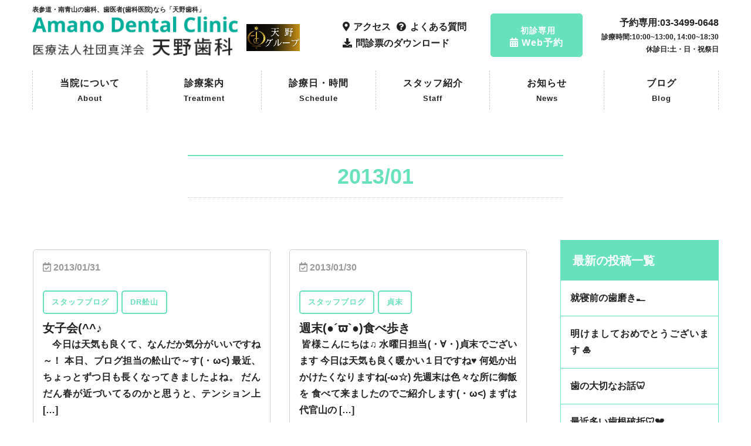

--- FILE ---
content_type: text/html; charset=UTF-8
request_url: https://amano-dental-aoyama.com/2013/01/
body_size: 21292
content:
<!DOCTYPE html><html lang="ja"><head><meta charset="utf-8"> <script src="https://kit.fontawesome.com/7035448064.js" crossorigin="anonymous"></script> <meta name="viewport" content="width=device-width, initial-scale=1"><title>1月, 2013 | 天野歯科｜表参道 徒歩3分 ｜女医による丁寧な治療 - 天野歯科｜表参道 徒歩3分 ｜女医による丁寧な治療</title><meta name="keywords" content="天野歯科,歯科医院,南青山,表参道,歯医者,インプラント,ホワイトニング,表参道駅"><meta name="viewport" content="width=device-width, initial-scale=1.0"><meta property="og:title" content="天野歯科"><meta property="og:type" content="website"><meta property="og:url" content="https://amano-dental-aoyama.com/"><meta property="og:image" content="img/logo.png"><meta property="og:description" content="天野歯科は、日本橋真洋ビル、青山真洋ビルの2ヶ所にて診療を行っております。全ての患者様が安らぎを感じる癒しと和みの空間をコンセプトに最新の技術との融合をはかった環境づくりをしております。"><meta property="og:site_name" content="天野歯科"><link rel="shortcut icon" href="https://amano-dental-aoyama.com/wp-content/themes/amanoshika_wp/images/favicon.ico" type="image/x-icon"><link rel="apple-touch-icon" href="https://amano-dental-aoyama.com/wp-content/themes/amanoshika_wp/images/apple-touch-icon.png"><link rel="stylesheet" href="https://amano-dental-aoyama.com/wp-content/themes/amanoshika_wp/css/bootstrap.min.css"><link rel="stylesheet" href="https://amano-dental-aoyama.com/wp-content/cache/autoptimize/css/autoptimize_single_6210c2f29ebdce307b12b77d611c6575.css"><link rel="stylesheet" href="https://amano-dental-aoyama.com/wp-content/cache/autoptimize/css/autoptimize_single_8fa7f366ab5d1c43694e3dd173698810.css"><link rel="stylesheet" href="https://amano-dental-aoyama.com/wp-content/cache/autoptimize/css/autoptimize_single_b0b3a25dadc5f863d25df5f6b71fb488.css?2304180457"><link rel="stylesheet" href="https://amano-dental-aoyama.com/wp-content/cache/autoptimize/css/autoptimize_single_a8c15f2e719aa3129e00a67183020961.css?2509071220"><link rel="stylesheet" href="https://amano-dental-aoyama.com/wp-content/cache/autoptimize/css/autoptimize_single_cff0e2c5414fd6c3b07b7c07850b4ab2.css?2509071221"><link rel="stylesheet" href="https://amano-dental-aoyama.com/wp-content/cache/autoptimize/css/autoptimize_single_9efd0094210c54f4f5a23d85cfde082b.css?2509071222"><link rel="stylesheet" href="https://amano-dental-aoyama.com/wp-content/cache/autoptimize/css/autoptimize_single_93e92817444071bd69c73164c7acecd5.css"><link rel="stylesheet" href="https://amano-dental-aoyama.com/wp-content/cache/autoptimize/css/autoptimize_single_bd025bdcea009f8b4f5f9a26740fa44a.css"><link rel="stylesheet" href="https://amano-dental-aoyama.com/wp-content/cache/autoptimize/css/autoptimize_single_e7d79619a67928b91dc7d452a37455f6.css?2509200858"><link rel="stylesheet" href="https://amano-dental-aoyama.com/wp-content/cache/autoptimize/css/autoptimize_single_3bdd1349a87f8b7c3025d93819413104.css"><link rel="stylesheet" href="https://amano-dental-aoyama.com/wp-content/cache/autoptimize/css/autoptimize_single_ce7828aa8147f306cadf380313b4a896.css"><link rel="stylesheet" href="https://amano-dental-aoyama.com/wp-content/cache/autoptimize/css/autoptimize_single_b18c31533a79fa6f5317b91b2a96037f.css"><link rel="stylesheet" href="https://amano-dental-aoyama.com/wp-content/cache/autoptimize/css/autoptimize_single_9525b9973d26d7530c1e37ed85586506.css"><link rel="stylesheet" href="https://amano-dental-aoyama.com/wp-content/cache/autoptimize/css/autoptimize_single_7b5ddbd01e4fa1db3b11c38cf3fad96e.css"><link rel="stylesheet" href="https://amano-dental-aoyama.com/wp-content/cache/autoptimize/css/autoptimize_single_478bb9c1cf40426ddd6209080d0ccb22.css"><link rel="stylesheet" href="https://amano-dental-aoyama.com/wp-content/cache/autoptimize/css/autoptimize_single_df7b0ed1527addb4bb7c3c9476d7fc0f.css"><link rel="stylesheet" href="https://amano-dental-aoyama.com/wp-content/cache/autoptimize/css/autoptimize_single_c4fcf8631b130575011a0edc88b2d288.css"><link rel="stylesheet" href="https://amano-dental-aoyama.com/wp-content/cache/autoptimize/css/autoptimize_single_611d5ab9e690d4f486a86a6a52c98366.css"><link rel="stylesheet" href="https://amano-dental-aoyama.com/wp-content/cache/autoptimize/css/autoptimize_single_4a19809a3a876365cecd6d7a8b826481.css"><link rel="stylesheet" href="https://amano-dental-aoyama.com/wp-content/cache/autoptimize/css/autoptimize_single_28d5a8f675c9d8040ddf7b6deea66faf.css"><link href="https://cdnjs.cloudflare.com/ajax/libs/font-awesome/6.0.0-beta2/css/all.min.css"> <script src="https://kit.fontawesome.com/eea364082e.js" crossorigin="anonymous"></script> <meta name="robots" content="max-image-preview:large" /><link rel="canonical" href="https://amano-dental-aoyama.com/2013/01/" /><link rel="next" href="https://amano-dental-aoyama.com/2013/01/page/2/" /><meta name="generator" content="All in One SEO (AIOSEO) 4.9.3" /> <script type="application/ld+json" class="aioseo-schema">{"@context":"https:\/\/schema.org","@graph":[{"@type":"BreadcrumbList","@id":"https:\/\/amano-dental-aoyama.com\/2013\/01\/#breadcrumblist","itemListElement":[{"@type":"ListItem","@id":"https:\/\/amano-dental-aoyama.com#listItem","position":1,"name":"\u30db\u30fc\u30e0","item":"https:\/\/amano-dental-aoyama.com","nextItem":{"@type":"ListItem","@id":"https:\/\/amano-dental-aoyama.com\/2013\/#listItem","name":2013}},{"@type":"ListItem","@id":"https:\/\/amano-dental-aoyama.com\/2013\/#listItem","position":2,"name":2013,"item":"https:\/\/amano-dental-aoyama.com\/2013\/","nextItem":{"@type":"ListItem","@id":"https:\/\/amano-dental-aoyama.com\/2013\/01\/#listItem","name":"01"},"previousItem":{"@type":"ListItem","@id":"https:\/\/amano-dental-aoyama.com#listItem","name":"\u30db\u30fc\u30e0"}},{"@type":"ListItem","@id":"https:\/\/amano-dental-aoyama.com\/2013\/01\/#listItem","position":3,"name":"01","previousItem":{"@type":"ListItem","@id":"https:\/\/amano-dental-aoyama.com\/2013\/#listItem","name":2013}}]},{"@type":"CollectionPage","@id":"https:\/\/amano-dental-aoyama.com\/2013\/01\/#collectionpage","url":"https:\/\/amano-dental-aoyama.com\/2013\/01\/","name":"1\u6708, 2013 | \u5929\u91ce\u6b6f\u79d1\uff5c\u8868\u53c2\u9053 \u5f92\u6b693\u5206 \uff5c\u5973\u533b\u306b\u3088\u308b\u4e01\u5be7\u306a\u6cbb\u7642","inLanguage":"ja","isPartOf":{"@id":"https:\/\/amano-dental-aoyama.com\/#website"},"breadcrumb":{"@id":"https:\/\/amano-dental-aoyama.com\/2013\/01\/#breadcrumblist"}},{"@type":"Organization","@id":"https:\/\/amano-dental-aoyama.com\/#organization","name":"\u5929\u91ce\u6b6f\u79d1\uff5c\u8868\u53c2\u9053 \u5f92\u6b693\u5206 \uff5c\u5973\u533b\u306b\u3088\u308b\u4e01\u5be7\u306a\u6cbb\u7642","description":"\u958b\u696d65\u5e74\u306e\u6b6f\u79d1\u533b\u9662\u3001\u5357\u9752\u5c71(\u8868\u53c2\u9053)\u306e\u5730\u3067\u4fe1\u983c\u3055\u308c\u7d9a\u3051\u3066\u3044\u308b\u6b6f\u533b\u8005(\u6b6f\u79d1\u533b\u9662)\u3067\u3059\u3002\u4e00\u822c\u6b6f\u79d1\u304b\u3089\u5be9\u7f8e\u6b6f\u79d1\u6cbb\u7642\u307e\u3067\u5168\u3066\u306e\u60a3\u8005\u69d8\u306b\u6e80\u8db3\u3057\u3066\u9802\u3051\u308b\u3088\u3046\u306b\u5168\u529b\u3067\u5411\u304d\u5408\u3063\u3066\u304a\u308a\u307e\u3059\u3002\u4e00\u822c\u6cbb\u7642\u304b\u3089\u5be9\u7f8e\u6b6f\u79d1\u6cbb\u7642\u3001\u30a4\u30f3\u30d7\u30e9\u30f3\u30c8\u307e\u3067\u5e45\u5e83\u304f\u5bfe\u5fdc\u3002\u304a\u4e00\u4eba\u304a\u4e00\u4eba\u69d8\u306b\u6700\u9069\u306a\u6cbb\u7642\u6cd5\u3092\u30b3\u30fc\u30c7\u30a3\u30cd\u30a4\u30c8\u3057\u306a\u304c\u3089\u4e01\u5be7\u306b\u8aac\u660e\u3057\u3066\u9032\u3081\u3066\u3044\u304f\u3053\u3068\u3092\u5fc3\u639b\u3051\u3066\u3044\u307e\u3059\u3002","url":"https:\/\/amano-dental-aoyama.com\/","telephone":"+81334990648","logo":{"@type":"ImageObject","url":"https:\/\/amano-dental-aoyama.com\/wp-content\/uploads\/2023\/02\/Candles-Product-logo.png","@id":"https:\/\/amano-dental-aoyama.com\/2013\/01\/#organizationLogo","width":1080,"height":1080},"image":{"@id":"https:\/\/amano-dental-aoyama.com\/2013\/01\/#organizationLogo"}},{"@type":"WebSite","@id":"https:\/\/amano-dental-aoyama.com\/#website","url":"https:\/\/amano-dental-aoyama.com\/","name":"\u5929\u91ce\u6b6f\u79d1\uff5c\u8868\u53c2\u9053 \u5f92\u6b693\u5206 \uff5c\u5973\u533b\u306b\u3088\u308b\u4e01\u5be7\u306a\u6cbb\u7642","description":"\u958b\u696d65\u5e74\u306e\u6b6f\u79d1\u533b\u9662\u3001\u5357\u9752\u5c71(\u8868\u53c2\u9053)\u306e\u5730\u3067\u4fe1\u983c\u3055\u308c\u7d9a\u3051\u3066\u3044\u308b\u6b6f\u533b\u8005(\u6b6f\u79d1\u533b\u9662)\u3067\u3059\u3002\u4e00\u822c\u6b6f\u79d1\u304b\u3089\u5be9\u7f8e\u6b6f\u79d1\u6cbb\u7642\u307e\u3067\u5168\u3066\u306e\u60a3\u8005\u69d8\u306b\u6e80\u8db3\u3057\u3066\u9802\u3051\u308b\u3088\u3046\u306b\u5168\u529b\u3067\u5411\u304d\u5408\u3063\u3066\u304a\u308a\u307e\u3059\u3002\u4e00\u822c\u6cbb\u7642\u304b\u3089\u5be9\u7f8e\u6b6f\u79d1\u6cbb\u7642\u3001\u30a4\u30f3\u30d7\u30e9\u30f3\u30c8\u307e\u3067\u5e45\u5e83\u304f\u5bfe\u5fdc\u3002\u304a\u4e00\u4eba\u304a\u4e00\u4eba\u69d8\u306b\u6700\u9069\u306a\u6cbb\u7642\u6cd5\u3092\u30b3\u30fc\u30c7\u30a3\u30cd\u30a4\u30c8\u3057\u306a\u304c\u3089\u4e01\u5be7\u306b\u8aac\u660e\u3057\u3066\u9032\u3081\u3066\u3044\u304f\u3053\u3068\u3092\u5fc3\u639b\u3051\u3066\u3044\u307e\u3059\u3002","inLanguage":"ja","publisher":{"@id":"https:\/\/amano-dental-aoyama.com\/#organization"}}]}</script> <link rel='dns-prefetch' href='//code.jquery.com' /><link rel='dns-prefetch' href='//www.googletagmanager.com' /><link rel='dns-prefetch' href='//use.fontawesome.com' /><link href='https://youtube.com' rel='preconnect' /><link href='https://code.jquery.com' rel='preconnect' /><link href='https://fonts.google.com' rel='preconnect' /><link href='https://www.jsdelivr.com' rel='preconnect' /><link href='https://https' rel='preconnect' />  <script src="//www.googletagmanager.com/gtag/js?id=G-9XRMGH9L8H"  data-cfasync="false" data-wpfc-render="false" type="text/javascript" async></script> <script data-cfasync="false" data-wpfc-render="false" type="text/javascript">var mi_version='9.11.1';var mi_track_user=true;var mi_no_track_reason='';var MonsterInsightsDefaultLocations={"page_location":"https:\/\/amano-dental-aoyama.com\/2013\/01\/"};if(typeof MonsterInsightsPrivacyGuardFilter==='function'){var MonsterInsightsLocations=(typeof MonsterInsightsExcludeQuery==='object')?MonsterInsightsPrivacyGuardFilter(MonsterInsightsExcludeQuery):MonsterInsightsPrivacyGuardFilter(MonsterInsightsDefaultLocations);}else{var MonsterInsightsLocations=(typeof MonsterInsightsExcludeQuery==='object')?MonsterInsightsExcludeQuery:MonsterInsightsDefaultLocations;}
var disableStrs=['ga-disable-G-9XRMGH9L8H',];function __gtagTrackerIsOptedOut(){for(var index=0;index<disableStrs.length;index++){if(document.cookie.indexOf(disableStrs[index]+'=true')>-1){return true;}}
return false;}
if(__gtagTrackerIsOptedOut()){for(var index=0;index<disableStrs.length;index++){window[disableStrs[index]]=true;}}
function __gtagTrackerOptout(){for(var index=0;index<disableStrs.length;index++){document.cookie=disableStrs[index]+'=true; expires=Thu, 31 Dec 2099 23:59:59 UTC; path=/';window[disableStrs[index]]=true;}}
if('undefined'===typeof gaOptout){function gaOptout(){__gtagTrackerOptout();}}
window.dataLayer=window.dataLayer||[];window.MonsterInsightsDualTracker={helpers:{},trackers:{},};if(mi_track_user){function __gtagDataLayer(){dataLayer.push(arguments);}
function __gtagTracker(type,name,parameters){if(!parameters){parameters={};}
if(parameters.send_to){__gtagDataLayer.apply(null,arguments);return;}
if(type==='event'){parameters.send_to=monsterinsights_frontend.v4_id;var hookName=name;if(typeof parameters['event_category']!=='undefined'){hookName=parameters['event_category']+':'+name;}
if(typeof MonsterInsightsDualTracker.trackers[hookName]!=='undefined'){MonsterInsightsDualTracker.trackers[hookName](parameters);}else{__gtagDataLayer('event',name,parameters);}}else{__gtagDataLayer.apply(null,arguments);}}
__gtagTracker('js',new Date());__gtagTracker('set',{'developer_id.dZGIzZG':true,});if(MonsterInsightsLocations.page_location){__gtagTracker('set',MonsterInsightsLocations);}
__gtagTracker('config','G-9XRMGH9L8H',{"forceSSL":"true","link_attribution":"true"});window.gtag=__gtagTracker;(function(){var noopfn=function(){return null;};var newtracker=function(){return new Tracker();};var Tracker=function(){return null;};var p=Tracker.prototype;p.get=noopfn;p.set=noopfn;p.send=function(){var args=Array.prototype.slice.call(arguments);args.unshift('send');__gaTracker.apply(null,args);};var __gaTracker=function(){var len=arguments.length;if(len===0){return;}
var f=arguments[len-1];if(typeof f!=='object'||f===null||typeof f.hitCallback!=='function'){if('send'===arguments[0]){var hitConverted,hitObject=false,action;if('event'===arguments[1]){if('undefined'!==typeof arguments[3]){hitObject={'eventAction':arguments[3],'eventCategory':arguments[2],'eventLabel':arguments[4],'value':arguments[5]?arguments[5]:1,}}}
if('pageview'===arguments[1]){if('undefined'!==typeof arguments[2]){hitObject={'eventAction':'page_view','page_path':arguments[2],}}}
if(typeof arguments[2]==='object'){hitObject=arguments[2];}
if(typeof arguments[5]==='object'){Object.assign(hitObject,arguments[5]);}
if('undefined'!==typeof arguments[1].hitType){hitObject=arguments[1];if('pageview'===hitObject.hitType){hitObject.eventAction='page_view';}}
if(hitObject){action='timing'===arguments[1].hitType?'timing_complete':hitObject.eventAction;hitConverted=mapArgs(hitObject);__gtagTracker('event',action,hitConverted);}}
return;}
function mapArgs(args){var arg,hit={};var gaMap={'eventCategory':'event_category','eventAction':'event_action','eventLabel':'event_label','eventValue':'event_value','nonInteraction':'non_interaction','timingCategory':'event_category','timingVar':'name','timingValue':'value','timingLabel':'event_label','page':'page_path','location':'page_location','title':'page_title','referrer':'page_referrer',};for(arg in args){if(!(!args.hasOwnProperty(arg)||!gaMap.hasOwnProperty(arg))){hit[gaMap[arg]]=args[arg];}else{hit[arg]=args[arg];}}
return hit;}
try{f.hitCallback();}catch(ex){}};__gaTracker.create=newtracker;__gaTracker.getByName=newtracker;__gaTracker.getAll=function(){return[];};__gaTracker.remove=noopfn;__gaTracker.loaded=true;window['__gaTracker']=__gaTracker;})();}else{console.log("");(function(){function __gtagTracker(){return null;}
window['__gtagTracker']=__gtagTracker;window['gtag']=__gtagTracker;})();}</script> <style id='wp-img-auto-sizes-contain-inline-css' type='text/css'>img:is([sizes=auto i],[sizes^="auto," i]){contain-intrinsic-size:3000px 1500px}</style><style id='wp-emoji-styles-inline-css' type='text/css'>img.wp-smiley,img.emoji{display:inline !important;border:none !important;box-shadow:none !important;height:1em !important;width:1em !important;margin:0 .07em !important;vertical-align:-.1em !important;background:0 0 !important;padding:0 !important}</style><style id='wp-block-library-inline-css' type='text/css'>:root{--wp-block-synced-color:#7a00df;--wp-block-synced-color--rgb:122,0,223;--wp-bound-block-color:var(--wp-block-synced-color);--wp-editor-canvas-background:#ddd;--wp-admin-theme-color:#007cba;--wp-admin-theme-color--rgb:0,124,186;--wp-admin-theme-color-darker-10:#006ba1;--wp-admin-theme-color-darker-10--rgb:0,107,160.5;--wp-admin-theme-color-darker-20:#005a87;--wp-admin-theme-color-darker-20--rgb:0,90,135;--wp-admin-border-width-focus:2px}@media (min-resolution:192dpi){:root{--wp-admin-border-width-focus:1.5px}}.wp-element-button{cursor:pointer}:root .has-very-light-gray-background-color{background-color:#eee}:root .has-very-dark-gray-background-color{background-color:#313131}:root .has-very-light-gray-color{color:#eee}:root .has-very-dark-gray-color{color:#313131}:root .has-vivid-green-cyan-to-vivid-cyan-blue-gradient-background{background:linear-gradient(135deg,#00d084,#0693e3)}:root .has-purple-crush-gradient-background{background:linear-gradient(135deg,#34e2e4,#4721fb 50%,#ab1dfe)}:root .has-hazy-dawn-gradient-background{background:linear-gradient(135deg,#faaca8,#dad0ec)}:root .has-subdued-olive-gradient-background{background:linear-gradient(135deg,#fafae1,#67a671)}:root .has-atomic-cream-gradient-background{background:linear-gradient(135deg,#fdd79a,#004a59)}:root .has-nightshade-gradient-background{background:linear-gradient(135deg,#330968,#31cdcf)}:root .has-midnight-gradient-background{background:linear-gradient(135deg,#020381,#2874fc)}:root{--wp--preset--font-size--normal:16px;--wp--preset--font-size--huge:42px}.has-regular-font-size{font-size:1em}.has-larger-font-size{font-size:2.625em}.has-normal-font-size{font-size:var(--wp--preset--font-size--normal)}.has-huge-font-size{font-size:var(--wp--preset--font-size--huge)}.has-text-align-center{text-align:center}.has-text-align-left{text-align:left}.has-text-align-right{text-align:right}.has-fit-text{white-space:nowrap!important}#end-resizable-editor-section{display:none}.aligncenter{clear:both}.items-justified-left{justify-content:flex-start}.items-justified-center{justify-content:center}.items-justified-right{justify-content:flex-end}.items-justified-space-between{justify-content:space-between}.screen-reader-text{border:0;clip-path:inset(50%);height:1px;margin:-1px;overflow:hidden;padding:0;position:absolute;width:1px;word-wrap:normal!important}.screen-reader-text:focus{background-color:#ddd;clip-path:none;color:#444;display:block;font-size:1em;height:auto;left:5px;line-height:normal;padding:15px 23px 14px;text-decoration:none;top:5px;width:auto;z-index:100000}html :where(.has-border-color){border-style:solid}html :where([style*=border-top-color]){border-top-style:solid}html :where([style*=border-right-color]){border-right-style:solid}html :where([style*=border-bottom-color]){border-bottom-style:solid}html :where([style*=border-left-color]){border-left-style:solid}html :where([style*=border-width]){border-style:solid}html :where([style*=border-top-width]){border-top-style:solid}html :where([style*=border-right-width]){border-right-style:solid}html :where([style*=border-bottom-width]){border-bottom-style:solid}html :where([style*=border-left-width]){border-left-style:solid}html :where(img[class*=wp-image-]){height:auto;max-width:100%}:where(figure){margin:0 0 1em}html :where(.is-position-sticky){--wp-admin--admin-bar--position-offset:var(--wp-admin--admin-bar--height,0px)}@media screen and (max-width:600px){html :where(.is-position-sticky){--wp-admin--admin-bar--position-offset:0px}}</style><style id='wp-block-latest-posts-inline-css' type='text/css'>.wp-block-latest-posts{box-sizing:border-box}.wp-block-latest-posts.alignleft{margin-right:2em}.wp-block-latest-posts.alignright{margin-left:2em}.wp-block-latest-posts.wp-block-latest-posts__list{list-style:none}.wp-block-latest-posts.wp-block-latest-posts__list li{clear:both;overflow-wrap:break-word}.wp-block-latest-posts.is-grid{display:flex;flex-wrap:wrap}.wp-block-latest-posts.is-grid li{margin:0 1.25em 1.25em 0;width:100%}@media (min-width:600px){.wp-block-latest-posts.columns-2 li{width:calc(50% - .625em)}.wp-block-latest-posts.columns-2 li:nth-child(2n){margin-right:0}.wp-block-latest-posts.columns-3 li{width:calc(33.33333% - .83333em)}.wp-block-latest-posts.columns-3 li:nth-child(3n){margin-right:0}.wp-block-latest-posts.columns-4 li{width:calc(25% - .9375em)}.wp-block-latest-posts.columns-4 li:nth-child(4n){margin-right:0}.wp-block-latest-posts.columns-5 li{width:calc(20% - 1em)}.wp-block-latest-posts.columns-5 li:nth-child(5n){margin-right:0}.wp-block-latest-posts.columns-6 li{width:calc(16.66667% - 1.04167em)}.wp-block-latest-posts.columns-6 li:nth-child(6n){margin-right:0}}:root :where(.wp-block-latest-posts.is-grid){padding:0}:root :where(.wp-block-latest-posts.wp-block-latest-posts__list){padding-left:0}.wp-block-latest-posts__post-author,.wp-block-latest-posts__post-date{display:block;font-size:.8125em}.wp-block-latest-posts__post-excerpt,.wp-block-latest-posts__post-full-content{margin-bottom:1em;margin-top:.5em}.wp-block-latest-posts__featured-image a{display:inline-block}.wp-block-latest-posts__featured-image img{height:auto;max-width:100%;width:auto}.wp-block-latest-posts__featured-image.alignleft{float:left;margin-right:1em}.wp-block-latest-posts__featured-image.alignright{float:right;margin-left:1em}.wp-block-latest-posts__featured-image.aligncenter{margin-bottom:1em;text-align:center}</style><style id='wp-block-search-inline-css' type='text/css'>.wp-block-search__button{margin-left:10px;word-break:normal}.wp-block-search__button.has-icon{line-height:0}.wp-block-search__button svg{height:1.25em;min-height:24px;min-width:24px;width:1.25em;fill:currentColor;vertical-align:text-bottom}:where(.wp-block-search__button){border:1px solid #ccc;padding:6px 10px}.wp-block-search__inside-wrapper{display:flex;flex:auto;flex-wrap:nowrap;max-width:100%}.wp-block-search__label{width:100%}.wp-block-search.wp-block-search__button-only .wp-block-search__button{box-sizing:border-box;display:flex;flex-shrink:0;justify-content:center;margin-left:0;max-width:100%}.wp-block-search.wp-block-search__button-only .wp-block-search__inside-wrapper{min-width:0!important;transition-property:width}.wp-block-search.wp-block-search__button-only .wp-block-search__input{flex-basis:100%;transition-duration:.3s}.wp-block-search.wp-block-search__button-only.wp-block-search__searchfield-hidden,.wp-block-search.wp-block-search__button-only.wp-block-search__searchfield-hidden .wp-block-search__inside-wrapper{overflow:hidden}.wp-block-search.wp-block-search__button-only.wp-block-search__searchfield-hidden .wp-block-search__input{border-left-width:0!important;border-right-width:0!important;flex-basis:0;flex-grow:0;margin:0;min-width:0!important;padding-left:0!important;padding-right:0!important;width:0!important}:where(.wp-block-search__input){appearance:none;border:1px solid #949494;flex-grow:1;font-family:inherit;font-size:inherit;font-style:inherit;font-weight:inherit;letter-spacing:inherit;line-height:inherit;margin-left:0;margin-right:0;min-width:3rem;padding:8px;text-decoration:unset!important;text-transform:inherit}:where(.wp-block-search__button-inside .wp-block-search__inside-wrapper){background-color:#fff;border:1px solid #949494;box-sizing:border-box;padding:4px}:where(.wp-block-search__button-inside .wp-block-search__inside-wrapper) .wp-block-search__input{border:none;border-radius:0;padding:0 4px}:where(.wp-block-search__button-inside .wp-block-search__inside-wrapper) .wp-block-search__input:focus{outline:none}:where(.wp-block-search__button-inside .wp-block-search__inside-wrapper) :where(.wp-block-search__button){padding:4px 8px}.wp-block-search.aligncenter .wp-block-search__inside-wrapper{margin:auto}.wp-block[data-align=right] .wp-block-search.wp-block-search__button-only .wp-block-search__inside-wrapper{float:right}</style><style id='wp-block-tag-cloud-inline-css' type='text/css'>.wp-block-tag-cloud{box-sizing:border-box}.wp-block-tag-cloud.aligncenter{justify-content:center;text-align:center}.wp-block-tag-cloud a{display:inline-block;margin-right:5px}.wp-block-tag-cloud span{display:inline-block;margin-left:5px;text-decoration:none}:root :where(.wp-block-tag-cloud.is-style-outline){display:flex;flex-wrap:wrap;gap:1ch}:root :where(.wp-block-tag-cloud.is-style-outline a){border:1px solid;font-size:unset!important;margin-right:0;padding:1ch 2ch;text-decoration:none!important}</style><style id='wp-block-group-inline-css' type='text/css'>.wp-block-group{box-sizing:border-box}:where(.wp-block-group.wp-block-group-is-layout-constrained){position:relative}</style><style id='global-styles-inline-css' type='text/css'>:root{--wp--preset--aspect-ratio--square:1;--wp--preset--aspect-ratio--4-3:4/3;--wp--preset--aspect-ratio--3-4:3/4;--wp--preset--aspect-ratio--3-2:3/2;--wp--preset--aspect-ratio--2-3:2/3;--wp--preset--aspect-ratio--16-9:16/9;--wp--preset--aspect-ratio--9-16:9/16;--wp--preset--color--black:#000;--wp--preset--color--cyan-bluish-gray:#abb8c3;--wp--preset--color--white:#fff;--wp--preset--color--pale-pink:#f78da7;--wp--preset--color--vivid-red:#cf2e2e;--wp--preset--color--luminous-vivid-orange:#ff6900;--wp--preset--color--luminous-vivid-amber:#fcb900;--wp--preset--color--light-green-cyan:#7bdcb5;--wp--preset--color--vivid-green-cyan:#00d084;--wp--preset--color--pale-cyan-blue:#8ed1fc;--wp--preset--color--vivid-cyan-blue:#0693e3;--wp--preset--color--vivid-purple:#9b51e0;--wp--preset--gradient--vivid-cyan-blue-to-vivid-purple:linear-gradient(135deg,#0693e3 0%,#9b51e0 100%);--wp--preset--gradient--light-green-cyan-to-vivid-green-cyan:linear-gradient(135deg,#7adcb4 0%,#00d082 100%);--wp--preset--gradient--luminous-vivid-amber-to-luminous-vivid-orange:linear-gradient(135deg,#fcb900 0%,#ff6900 100%);--wp--preset--gradient--luminous-vivid-orange-to-vivid-red:linear-gradient(135deg,#ff6900 0%,#cf2e2e 100%);--wp--preset--gradient--very-light-gray-to-cyan-bluish-gray:linear-gradient(135deg,#eee 0%,#a9b8c3 100%);--wp--preset--gradient--cool-to-warm-spectrum:linear-gradient(135deg,#4aeadc 0%,#9778d1 20%,#cf2aba 40%,#ee2c82 60%,#fb6962 80%,#fef84c 100%);--wp--preset--gradient--blush-light-purple:linear-gradient(135deg,#ffceec 0%,#9896f0 100%);--wp--preset--gradient--blush-bordeaux:linear-gradient(135deg,#fecda5 0%,#fe2d2d 50%,#6b003e 100%);--wp--preset--gradient--luminous-dusk:linear-gradient(135deg,#ffcb70 0%,#c751c0 50%,#4158d0 100%);--wp--preset--gradient--pale-ocean:linear-gradient(135deg,#fff5cb 0%,#b6e3d4 50%,#33a7b5 100%);--wp--preset--gradient--electric-grass:linear-gradient(135deg,#caf880 0%,#71ce7e 100%);--wp--preset--gradient--midnight:linear-gradient(135deg,#020381 0%,#2874fc 100%);--wp--preset--font-size--small:13px;--wp--preset--font-size--medium:20px;--wp--preset--font-size--large:36px;--wp--preset--font-size--x-large:42px;--wp--preset--spacing--20:.44rem;--wp--preset--spacing--30:.67rem;--wp--preset--spacing--40:1rem;--wp--preset--spacing--50:1.5rem;--wp--preset--spacing--60:2.25rem;--wp--preset--spacing--70:3.38rem;--wp--preset--spacing--80:5.06rem;--wp--preset--shadow--natural:6px 6px 9px rgba(0,0,0,.2);--wp--preset--shadow--deep:12px 12px 50px rgba(0,0,0,.4);--wp--preset--shadow--sharp:6px 6px 0px rgba(0,0,0,.2);--wp--preset--shadow--outlined:6px 6px 0px -3px #fff,6px 6px #000;--wp--preset--shadow--crisp:6px 6px 0px #000}:where(.is-layout-flex){gap:.5em}:where(.is-layout-grid){gap:.5em}body .is-layout-flex{display:flex}.is-layout-flex{flex-wrap:wrap;align-items:center}.is-layout-flex>:is(*,div){margin:0}body .is-layout-grid{display:grid}.is-layout-grid>:is(*,div){margin:0}:where(.wp-block-columns.is-layout-flex){gap:2em}:where(.wp-block-columns.is-layout-grid){gap:2em}:where(.wp-block-post-template.is-layout-flex){gap:1.25em}:where(.wp-block-post-template.is-layout-grid){gap:1.25em}.has-black-color{color:var(--wp--preset--color--black) !important}.has-cyan-bluish-gray-color{color:var(--wp--preset--color--cyan-bluish-gray) !important}.has-white-color{color:var(--wp--preset--color--white) !important}.has-pale-pink-color{color:var(--wp--preset--color--pale-pink) !important}.has-vivid-red-color{color:var(--wp--preset--color--vivid-red) !important}.has-luminous-vivid-orange-color{color:var(--wp--preset--color--luminous-vivid-orange) !important}.has-luminous-vivid-amber-color{color:var(--wp--preset--color--luminous-vivid-amber) !important}.has-light-green-cyan-color{color:var(--wp--preset--color--light-green-cyan) !important}.has-vivid-green-cyan-color{color:var(--wp--preset--color--vivid-green-cyan) !important}.has-pale-cyan-blue-color{color:var(--wp--preset--color--pale-cyan-blue) !important}.has-vivid-cyan-blue-color{color:var(--wp--preset--color--vivid-cyan-blue) !important}.has-vivid-purple-color{color:var(--wp--preset--color--vivid-purple) !important}.has-black-background-color{background-color:var(--wp--preset--color--black) !important}.has-cyan-bluish-gray-background-color{background-color:var(--wp--preset--color--cyan-bluish-gray) !important}.has-white-background-color{background-color:var(--wp--preset--color--white) !important}.has-pale-pink-background-color{background-color:var(--wp--preset--color--pale-pink) !important}.has-vivid-red-background-color{background-color:var(--wp--preset--color--vivid-red) !important}.has-luminous-vivid-orange-background-color{background-color:var(--wp--preset--color--luminous-vivid-orange) !important}.has-luminous-vivid-amber-background-color{background-color:var(--wp--preset--color--luminous-vivid-amber) !important}.has-light-green-cyan-background-color{background-color:var(--wp--preset--color--light-green-cyan) !important}.has-vivid-green-cyan-background-color{background-color:var(--wp--preset--color--vivid-green-cyan) !important}.has-pale-cyan-blue-background-color{background-color:var(--wp--preset--color--pale-cyan-blue) !important}.has-vivid-cyan-blue-background-color{background-color:var(--wp--preset--color--vivid-cyan-blue) !important}.has-vivid-purple-background-color{background-color:var(--wp--preset--color--vivid-purple) !important}.has-black-border-color{border-color:var(--wp--preset--color--black) !important}.has-cyan-bluish-gray-border-color{border-color:var(--wp--preset--color--cyan-bluish-gray) !important}.has-white-border-color{border-color:var(--wp--preset--color--white) !important}.has-pale-pink-border-color{border-color:var(--wp--preset--color--pale-pink) !important}.has-vivid-red-border-color{border-color:var(--wp--preset--color--vivid-red) !important}.has-luminous-vivid-orange-border-color{border-color:var(--wp--preset--color--luminous-vivid-orange) !important}.has-luminous-vivid-amber-border-color{border-color:var(--wp--preset--color--luminous-vivid-amber) !important}.has-light-green-cyan-border-color{border-color:var(--wp--preset--color--light-green-cyan) !important}.has-vivid-green-cyan-border-color{border-color:var(--wp--preset--color--vivid-green-cyan) !important}.has-pale-cyan-blue-border-color{border-color:var(--wp--preset--color--pale-cyan-blue) !important}.has-vivid-cyan-blue-border-color{border-color:var(--wp--preset--color--vivid-cyan-blue) !important}.has-vivid-purple-border-color{border-color:var(--wp--preset--color--vivid-purple) !important}.has-vivid-cyan-blue-to-vivid-purple-gradient-background{background:var(--wp--preset--gradient--vivid-cyan-blue-to-vivid-purple) !important}.has-light-green-cyan-to-vivid-green-cyan-gradient-background{background:var(--wp--preset--gradient--light-green-cyan-to-vivid-green-cyan) !important}.has-luminous-vivid-amber-to-luminous-vivid-orange-gradient-background{background:var(--wp--preset--gradient--luminous-vivid-amber-to-luminous-vivid-orange) !important}.has-luminous-vivid-orange-to-vivid-red-gradient-background{background:var(--wp--preset--gradient--luminous-vivid-orange-to-vivid-red) !important}.has-very-light-gray-to-cyan-bluish-gray-gradient-background{background:var(--wp--preset--gradient--very-light-gray-to-cyan-bluish-gray) !important}.has-cool-to-warm-spectrum-gradient-background{background:var(--wp--preset--gradient--cool-to-warm-spectrum) !important}.has-blush-light-purple-gradient-background{background:var(--wp--preset--gradient--blush-light-purple) !important}.has-blush-bordeaux-gradient-background{background:var(--wp--preset--gradient--blush-bordeaux) !important}.has-luminous-dusk-gradient-background{background:var(--wp--preset--gradient--luminous-dusk) !important}.has-pale-ocean-gradient-background{background:var(--wp--preset--gradient--pale-ocean) !important}.has-electric-grass-gradient-background{background:var(--wp--preset--gradient--electric-grass) !important}.has-midnight-gradient-background{background:var(--wp--preset--gradient--midnight) !important}.has-small-font-size{font-size:var(--wp--preset--font-size--small) !important}.has-medium-font-size{font-size:var(--wp--preset--font-size--medium) !important}.has-large-font-size{font-size:var(--wp--preset--font-size--large) !important}.has-x-large-font-size{font-size:var(--wp--preset--font-size--x-large) !important}</style><style id='classic-theme-styles-inline-css' type='text/css'>/*! This file is auto-generated */
.wp-block-button__link{color:#fff;background-color:#32373c;border-radius:9999px;box-shadow:none;text-decoration:none;padding:calc(.667em + 2px) calc(1.333em + 2px);font-size:1.125em}.wp-block-file__button{background:#32373c;color:#fff;text-decoration:none}</style><link rel='stylesheet' id='contact-form-7-css' href='https://amano-dental-aoyama.com/wp-content/cache/autoptimize/css/autoptimize_single_64ac31699f5326cb3c76122498b76f66.css?ver=6.1.4' type='text/css' media='all' /><link rel='stylesheet' id='xo-event-calendar-css' href='https://amano-dental-aoyama.com/wp-content/cache/autoptimize/css/autoptimize_single_d6e50595c0b613eec628bbd2257e2530.css?ver=3.2.10' type='text/css' media='all' /><link rel='stylesheet' id='xo-event-calendar-event-calendar-css' href='https://amano-dental-aoyama.com/wp-content/cache/autoptimize/css/autoptimize_single_a15839dd5d71db1b0b3de54679fb4476.css?ver=3.2.10' type='text/css' media='all' /><link rel='stylesheet' id='font-awesome-official-css' href='https://use.fontawesome.com/releases/v6.1.1/css/all.css' type='text/css' media='all' integrity="sha384-/frq1SRXYH/bSyou/HUp/hib7RVN1TawQYja658FEOodR/FQBKVqT9Ol+Oz3Olq5" crossorigin="anonymous" /><link rel='stylesheet' id='font-awesome-official-v4shim-css' href='https://use.fontawesome.com/releases/v6.1.1/css/v4-shims.css' type='text/css' media='all' integrity="sha384-4Jczmr1SlicmtiAiHGxwWtSzLJAS97HzJsKGqfC0JtZktLrPXIux1u6GJNVRRqiN" crossorigin="anonymous" /> <script type="text/javascript" src="https://code.jquery.com/jquery-3.6.0.min.js?ver=6.9" id="jquery-js"></script> <script data-cfasync="false" data-wpfc-render="false" type="text/javascript" id='monsterinsights-frontend-script-js-extra'>var monsterinsights_frontend={"js_events_tracking":"true","download_extensions":"doc,pdf,ppt,zip,xls,docx,pptx,xlsx","inbound_paths":"[{\"path\":\"\\\/go\\\/\",\"label\":\"affiliate\"},{\"path\":\"\\\/recommend\\\/\",\"label\":\"affiliate\"}]","home_url":"https:\/\/amano-dental-aoyama.com","hash_tracking":"false","v4_id":"G-9XRMGH9L8H"};</script> 
 <script type="text/javascript" src="https://www.googletagmanager.com/gtag/js?id=G-Q3SP2EN9TQ" id="google_gtagjs-js" async></script> <script type="text/javascript" id="google_gtagjs-js-after">window.dataLayer=window.dataLayer||[];function gtag(){dataLayer.push(arguments);}
gtag("set","linker",{"domains":["amano-dental-aoyama.com"]});gtag("js",new Date());gtag("set","developer_id.dZTNiMT",true);gtag("config","G-Q3SP2EN9TQ");</script> <link rel="https://api.w.org/" href="https://amano-dental-aoyama.com/wp-json/" /><link rel="EditURI" type="application/rsd+xml" title="RSD" href="https://amano-dental-aoyama.com/xmlrpc.php?rsd" /><meta name="generator" content="Site Kit by Google 1.170.0" /><style type="text/css">.broken_link,a.broken_link{text-decoration:line-through}</style><link rel="icon" href="https://amano-dental-aoyama.com/wp-content/uploads/2025/12/cropped-Candles-Product-logo-32x32.png" sizes="32x32" /><link rel="icon" href="https://amano-dental-aoyama.com/wp-content/uploads/2025/12/cropped-Candles-Product-logo-192x192.png" sizes="192x192" /><link rel="apple-touch-icon" href="https://amano-dental-aoyama.com/wp-content/uploads/2025/12/cropped-Candles-Product-logo-180x180.png" /><meta name="msapplication-TileImage" content="https://amano-dental-aoyama.com/wp-content/uploads/2025/12/cropped-Candles-Product-logo-270x270.png" /><link rel="alternate" type="application/rss+xml" title="RSS" href="https://amano-dental-aoyama.com/rsslatest.xml" /><style type="text/css" id="wp-custom-css">.bg-center.page-header.fixed-page{display:none}span.header-button{display:flex;justify-content:center;line-height:1.5rem;font-size:.9rem}span.header-button2{font-size:1rem}.fa-solid.fa-circle-check{color:#e6b422;margin-right:8px}.fa-solid.fa-phone{vertical-align:1px;margin-right:2px}a.banar{display:flex;justify-content:center}section#implant_top-2.container{margin-top:50px;margin-bottom:25px}@media (max-width:600px){div.green-box{padding:30px !important}li.check-category{margin-bottom:5px !important}p{padding:0}span#title-text{font-size:1.15rem !important}span.sub-title-text{font-size:1rem !important}span.check-text{font-size:.75rem !important}ul.check-list{margin-left:0 !important}a.the-button{width:200px !important}span.button-text{font-size:20px !important}.fa-solid.fa-phone{margin-right:3px}a.banar{display:flex;justify-content:center}section#implant_top-2.container{margin-top:30px;margin-bottom:10px}.table-scroll{overflow:scroll}table,th,td{border:1px solid #333}thead th{background-color:#333;color:#fff}</style><meta name="google-site-verification" content="o7vqalaYNb4ziAPHG5yNSiPAmZbCWn3EFvKTzDQW4Io" />  <script async src="https://www.googletagmanager.com/gtag/js?id=G-9XRMGH9L8H"></script> <script>window.dataLayer=window.dataLayer||[];function gtag(){dataLayer.push(arguments);}
gtag('js',new Date());gtag('config','G-9XRMGH9L8H');</script> </head><body data-barba="wrapper"><div id="wrapper"><header id="header"><p id="site-catchcopy">表参道・南青山の歯科、歯医者(歯科医院)なら「天野歯科」</p><section class="container"><div class="logo"> <a href="https://amano-dental-aoyama.com/" title="天野歯科｜表参道 徒歩3分 ｜女医による丁寧な治療" rel="home"><img src="https://amano-dental-aoyama.com/wp-content/uploads/2021/12/header_logo-1.png" alt="天野歯科｜表参道 徒歩3分 ｜女医による丁寧な治療"></a></div> <a id="btn-group" href="https://amano-dental.co.jp/" target="_blank" rel="noopener noreferrer"> <noscript><img src="https://amano-dental-aoyama.com/wp-content/themes/amanoshika_wp/images/bnr_group.webp" alt="天野グループ"></noscript><img class="lazyload" src='data:image/svg+xml,%3Csvg%20xmlns=%22http://www.w3.org/2000/svg%22%20viewBox=%220%200%20210%20140%22%3E%3C/svg%3E' data-src="https://amano-dental-aoyama.com/wp-content/themes/amanoshika_wp/images/bnr_group.webp" alt="天野グループ"> </a><div class="header-right"><div class="widgetArea headerwidget widget_block cf"><div class="right display-desktop flex"><div class="af_txt"> <a href="https://amano-dental-aoyama.com/access/" class="access"><i class="fas fa-map-marker-alt"></i><span>アクセス</span></a><br> <a href="https://amano-dental-aoyama.com/question/" class="faq"><i class="fas fa-question-circle"></i><span>よくある質問</span></a><br> <a href="https://amano-dental-aoyama.com/wp-content/uploads/2022/03/monshinhyo.pdf" class="dl" download=""><i class="fas fa-download"></i><span>問診票のダウンロード</span></a></div><p><a href="https://amano-dental-aoyama.com/%e4%ba%88%e7%b4%84%e3%83%9a%e3%83%bc%e3%82%b8/" class="web_btn"><span class="header-button">初診専用</span><br><i class="fas fa-calendar-alt"></i><span class="header-button2">Web予約</span></a></p><div class="tel_txt"><dl><dt>予約専用:03-3499-0648</dt><dd>診療時間:10:00~13:00, 14:00~18:30</dd><dd>休診日:土・日・祝祭日</dd></dl></div></div></div></div><div class="toggle display-mobile display-tablet"><span class="menu-btn"><span></span></span><span class="menu-text">MENU</span></div></section></header><nav class="desktop-nav"><section class="container"><ul class="navbar-nav"><li class="menu-item menu-item-type-post_type menu-item-object-page menu-item-has-children"><a href="https://amano-dental-aoyama.com/about-us/">当院について<span>About</span></a><ul class="sub-menu"><li class="menu-item menu-item-type-post_type menu-item-object-page"><a href="https://amano-dental-aoyama.com/greeting/">ご挨拶</a></li><li class="menu-item menu-item-type-post_type menu-item-object-page"><a href="https://amano-dental-aoyama.com/%e5%88%9d%e3%82%81%e3%81%a6%e6%9d%a5%e9%99%a2%e3%81%95%e3%82%8c%e3%82%8b%e6%96%b9%e3%81%b8/">初めて来院される方へ</a></li><li class="menu-item menu-item-type-post_type menu-item-object-page"><a href="https://amano-dental-aoyama.com/introduction/">院内紹介</a></li><li class="menu-item menu-item-type-post_type menu-item-object-page"><a href="https://amano-dental-aoyama.com/history/">天野歯科の歴史</a></li></ul></li><li class="menu-item menu-item-type-post_type menu-item-object-page menu-item-has-children"><a href="https://amano-dental-aoyama.com/treatment-information/">診療案内<span>Treatment</span></a><ul class="sub-menu"><li class="menu-item menu-item-type-post_type menu-item-object-page"><a href="https://amano-dental-aoyama.com/dentistry/">一般歯科</a></li><li class="menu-item menu-item-type-post_type menu-item-object-page"><a href="https://amano-dental-aoyama.com/preventive/">予防歯科</a></li><li class="menu-item menu-item-type-post_type menu-item-object-page"><a href="https://amano-dental-aoyama.com/aesthetic/">審美歯科</a></li><li class="menu-item menu-item-type-post_type menu-item-object-page"><a href="https://amano-dental-aoyama.com/implant/">インプラント</a></li><li class="menu-item menu-item-type-post_type menu-item-object-page"><a href="https://amano-dental-aoyama.com/out-of-insurance/">保険外治療</a></li></ul></li><li class="menu-item menu-item-type-post_type menu-item-object-page"><a href="https://amano-dental-aoyama.com/time/">診療日・時間<span>Schedule</span></a></li><li class="menu-item menu-item-type-post_type menu-item-object-page"><a href="https://amano-dental-aoyama.com/staff/">スタッフ紹介<span>Staff</span></a></li><li class="menu-item menu-item-type-post_type menu-item-object-page"><a href="https://amano-dental-aoyama.com/info/">お知らせ<span>News</span></a></li><li class="menu-item menu-item-type-post_type menu-item-object-page current_page_parent"><a href="https://amano-dental-aoyama.com/blog/">ブログ<span>Blog</span></a></li><li class="menu-item menu-item-type-post_type menu-item-object-page"><a href="https://amano-dental-aoyama.com/%e4%ba%88%e7%b4%84%e3%83%9a%e3%83%bc%e3%82%b8/">WEB予約<span>Reservation</span></a></li></ul></section></nav><nav class="mobile-nav" ><section class="container"><ul class="navbar-nav"><li class="menu-item menu-item-type-post_type menu-item-object-page menu-item-has-children"><a href="https://amano-dental-aoyama.com/about-us/">当院について<span>About</span></a><ul class="sub-menu"><li class="menu-item menu-item-type-post_type menu-item-object-page"><a href="https://amano-dental-aoyama.com/greeting/">ご挨拶</a></li><li class="menu-item menu-item-type-post_type menu-item-object-page"><a href="https://amano-dental-aoyama.com/%e5%88%9d%e3%82%81%e3%81%a6%e6%9d%a5%e9%99%a2%e3%81%95%e3%82%8c%e3%82%8b%e6%96%b9%e3%81%b8/">初めて来院される方へ</a></li><li class="menu-item menu-item-type-post_type menu-item-object-page"><a href="https://amano-dental-aoyama.com/introduction/">院内紹介</a></li><li class="menu-item menu-item-type-post_type menu-item-object-page"><a href="https://amano-dental-aoyama.com/history/">天野歯科の歴史</a></li></ul></li><li class="menu-item menu-item-type-post_type menu-item-object-page menu-item-has-children"><a href="https://amano-dental-aoyama.com/treatment-information/">診療案内<span>Treatment</span></a><ul class="sub-menu"><li class="menu-item menu-item-type-post_type menu-item-object-page"><a href="https://amano-dental-aoyama.com/dentistry/">一般歯科</a></li><li class="menu-item menu-item-type-post_type menu-item-object-page"><a href="https://amano-dental-aoyama.com/preventive/">予防歯科</a></li><li class="menu-item menu-item-type-post_type menu-item-object-page"><a href="https://amano-dental-aoyama.com/aesthetic/">審美歯科</a></li><li class="menu-item menu-item-type-post_type menu-item-object-page"><a href="https://amano-dental-aoyama.com/implant/">インプラント</a></li><li class="menu-item menu-item-type-post_type menu-item-object-page"><a href="https://amano-dental-aoyama.com/out-of-insurance/">保険外治療</a></li></ul></li><li class="menu-item menu-item-type-post_type menu-item-object-page"><a href="https://amano-dental-aoyama.com/time/">診療日・時間<span>Schedule</span></a></li><li class="menu-item menu-item-type-post_type menu-item-object-page"><a href="https://amano-dental-aoyama.com/staff/">スタッフ紹介<span>Staff</span></a></li><li class="menu-item menu-item-type-post_type menu-item-object-page"><a href="https://amano-dental-aoyama.com/info/">お知らせ<span>News</span></a></li><li class="menu-item menu-item-type-post_type menu-item-object-page current_page_parent"><a href="https://amano-dental-aoyama.com/blog/">ブログ<span>Blog</span></a></li><li class="menu-item menu-item-type-post_type menu-item-object-page"><a href="https://amano-dental-aoyama.com/%e4%ba%88%e7%b4%84%e3%83%9a%e3%83%bc%e3%82%b8/">WEB予約<span>Reservation</span></a></li></ul></section></nav><div data-barba="container" data-barba-namespace="home"><section class="bg-center archive-page term_slug_" ><div class="overlay-right slideShow"></div><div class="header-container"><h1 class="title-top ttl_h1 center fadeRight">2013/01</h1></div></section><div id="contents-wrapper" class="container archive"><div class="row contents-main"><main class="news_list"><div class="post"><ul class="archive-list"><li><section class="card"><div class="card-img"><a class="img-hover" href="https://amano-dental-aoyama.com/%e5%a5%b3%e5%ad%90%e4%bc%9a%e2%99%aa/"></a></div><div class="card-contents"><div class="date-label"><i class="far fa-calendar-check"></i> <time datetime="2013-01-31">2013/01/31</time></div><div class="category-box"><a href="https://amano-dental-aoyama.com/category/staff-blog/"><span class="btn-category btn-s staff-blog">スタッフブログ</span></a></div><div class="tag-box"><a href="https://amano-dental-aoyama.com/post_tag/dr%e8%88%a9%e5%b1%b1/"><span class="btn-tag btn-s">Dr舩山</span></a></div><h3 class="card-title"><a href="https://amano-dental-aoyama.com/%e5%a5%b3%e5%ad%90%e4%bc%9a%e2%99%aa/" ><span>女子会(^^♪</span></a></h3><div class="card-text">&nbsp; &nbsp; 今日は天気も良くて、なんだか気分がいいですね～！ 本日、ブログ担当の舩山で～す(・ω&lt;) 最近、ちょっとずつ日も長くなってきましたよね。 だんだん春が近づいてるのかと思うと、テンション上 [&hellip;]</div><div class="btn-box"><a href="https://amano-dental-aoyama.com/%e5%a5%b3%e5%ad%90%e4%bc%9a%e2%99%aa/" class="btn-m btn-main">続きを読む...</a></div></div></section></li><li><section class="card"><div class="card-img"><a class="img-hover" href="https://amano-dental-aoyama.com/%e9%80%b1%e6%9c%ab%e2%97%8f%cf%96%e2%97%8f%e9%a3%9f%e3%81%b9%e6%ad%a9%e3%81%8d/"></a></div><div class="card-contents"><div class="date-label"><i class="far fa-calendar-check"></i> <time datetime="2013-01-30">2013/01/30</time></div><div class="category-box"><a href="https://amano-dental-aoyama.com/category/staff-blog/"><span class="btn-category btn-s staff-blog">スタッフブログ</span></a></div><div class="tag-box"><a href="https://amano-dental-aoyama.com/post_tag/%e8%b2%9e%e6%9c%ab/"><span class="btn-tag btn-s">貞末</span></a></div><h3 class="card-title"><a href="https://amano-dental-aoyama.com/%e9%80%b1%e6%9c%ab%e2%97%8f%cf%96%e2%97%8f%e9%a3%9f%e3%81%b9%e6%ad%a9%e3%81%8d/" ><span>週末(●´ϖ`●)食べ歩き</span></a></h3><div class="card-text"> 皆様こんにちは♫ 水曜日担当(・∀・)貞末でございます 今日は天気も良く暖かい１日ですね♥ 何処か出かけたくなりますね(-ω☆) 先週末は色々な所に御飯を 食べて来ましたのでご紹介します(・ω&lt;) まずは代官山の [&hellip;]</div><div class="btn-box"><a href="https://amano-dental-aoyama.com/%e9%80%b1%e6%9c%ab%e2%97%8f%cf%96%e2%97%8f%e9%a3%9f%e3%81%b9%e6%ad%a9%e3%81%8d/" class="btn-m btn-main">続きを読む...</a></div></div></section></li><li><section class="card"><div class="card-img"><a class="img-hover" href="https://amano-dental-aoyama.com/%e6%ad%af%e3%81%8c%e4%bc%b8%e3%81%b3%e3%82%8b%ef%bc%9f%ef%bc%81%ef%bc%9f%ef%bc%81/"></a></div><div class="card-contents"><div class="date-label"><i class="far fa-calendar-check"></i> <time datetime="2013-01-29">2013/01/29</time></div><div class="category-box"><a href="https://amano-dental-aoyama.com/category/staff-blog/"><span class="btn-category btn-s staff-blog">スタッフブログ</span></a></div><div class="tag-box"><a href="https://amano-dental-aoyama.com/post_tag/%e5%b9%b3%e9%87%8e/"><span class="btn-tag btn-s">平野</span></a></div><h3 class="card-title"><a href="https://amano-dental-aoyama.com/%e6%ad%af%e3%81%8c%e4%bc%b8%e3%81%b3%e3%82%8b%ef%bc%9f%ef%bc%81%ef%bc%9f%ef%bc%81/" ><span>歯が伸びる？！？！</span></a></h3><div class="card-text">&nbsp; 皆さま、こんにちは☆ 火曜日担当の平野です(╹◡╹) 雪や雨だったり、昼夜温度差があったりで 体調など崩されたりしていませんか？ 私はよく食べよく寝ているのでいたって元気ですが、 手洗いうがいをし、しっかり [&hellip;]</div><div class="btn-box"><a href="https://amano-dental-aoyama.com/%e6%ad%af%e3%81%8c%e4%bc%b8%e3%81%b3%e3%82%8b%ef%bc%9f%ef%bc%81%ef%bc%9f%ef%bc%81/" class="btn-m btn-main">続きを読む...</a></div></div></section></li><li><section class="card"><div class="card-img"><a class="img-hover" href="https://amano-dental-aoyama.com/%e6%9c%9d%e6%95%a3%e6%ad%a9/"></a></div><div class="card-contents"><div class="date-label"><i class="far fa-calendar-check"></i> <time datetime="2013-01-28">2013/01/28</time></div><div class="category-box"><a href="https://amano-dental-aoyama.com/category/staff-blog/"><span class="btn-category btn-s staff-blog">スタッフブログ</span></a></div><div class="tag-box"><a href="https://amano-dental-aoyama.com/post_tag/%e5%8a%a0%e8%97%a4/"><span class="btn-tag btn-s">加藤</span></a></div><h3 class="card-title"><a href="https://amano-dental-aoyama.com/%e6%9c%9d%e6%95%a3%e6%ad%a9/" ><span>朝散歩</span></a></h3><div class="card-text">皆さまこんにちは♥ 今日の朝は都心でも雪がパラパラ降っていましたね(╹◡╹) 加藤が住んでいる神奈川は雪は降らず・・・こんな事雪の多い地域の方が聞いたら怒られちゃうかもしれませんが 何だか残念な気分になりましたm(_ _ [&hellip;]</div><div class="btn-box"><a href="https://amano-dental-aoyama.com/%e6%9c%9d%e6%95%a3%e6%ad%a9/" class="btn-m btn-main">続きを読む...</a></div></div></section></li><li><section class="card"><div class="card-img"><a class="img-hover" href="https://amano-dental-aoyama.com/%e6%9c%ac%e5%bd%93%e3%81%ae%e5%90%8d%e5%89%8d%ef%bc%81%ef%bc%9f/"></a></div><div class="card-contents"><div class="date-label"><i class="far fa-calendar-check"></i> <time datetime="2013-01-26">2013/01/26</time></div><div class="category-box"><a href="https://amano-dental-aoyama.com/category/staff-blog/"><span class="btn-category btn-s staff-blog">スタッフブログ</span></a></div><div class="tag-box"><a href="https://amano-dental-aoyama.com/post_tag/%e3%82%b5%e3%82%ab%e3%82%af%e3%83%a9/"><span class="btn-tag btn-s">サカクラ</span></a></div><h3 class="card-title"><a href="https://amano-dental-aoyama.com/%e6%9c%ac%e5%bd%93%e3%81%ae%e5%90%8d%e5%89%8d%ef%bc%81%ef%bc%9f/" ><span>本当の名前！？</span></a></h3><div class="card-text">こんにちは 😎 今日は朝から何だか暖かい気がしているのは、サカクラだけでしょうか？ 朝の通勤チャリも寒くなかった~~~　ヽ(=´▽`=)ﾉ この調子で春に近づけばイイですが・・・２月が一番寒いですよね 😥 インフルエンザ [&hellip;]</div><div class="btn-box"><a href="https://amano-dental-aoyama.com/%e6%9c%ac%e5%bd%93%e3%81%ae%e5%90%8d%e5%89%8d%ef%bc%81%ef%bc%9f/" class="btn-m btn-main">続きを読む...</a></div></div></section></li><li><section class="card"><div class="card-img"><a class="img-hover" href="https://amano-dental-aoyama.com/%e4%bb%a3%e5%ae%98%e5%b1%b1/"></a></div><div class="card-contents"><div class="date-label"><i class="far fa-calendar-check"></i> <time datetime="2013-01-24">2013/01/24</time></div><div class="category-box"><a href="https://amano-dental-aoyama.com/category/staff-blog/"><span class="btn-category btn-s staff-blog">スタッフブログ</span></a></div><div class="tag-box"><a href="https://amano-dental-aoyama.com/post_tag/dr%e6%b8%85%e6%b0%b4/"><span class="btn-tag btn-s">Dr清水</span></a></div><h3 class="card-title"><a href="https://amano-dental-aoyama.com/%e4%bb%a3%e5%ae%98%e5%b1%b1/" ><span>代官山</span></a></h3><div class="card-text">皆さん最近代官山に行ったことありますか？ 私は大昔（２５年くらい前）(；´∀｀)は良く買い物やお茶などに いそいそ出かけていましたが。。。ハリウッドランチマーケットとかあ~~(≧∇≦)/ヒルサイドテラスとかあ~~ 最近は [&hellip;]</div><div class="btn-box"><a href="https://amano-dental-aoyama.com/%e4%bb%a3%e5%ae%98%e5%b1%b1/" class="btn-m btn-main">続きを読む...</a></div></div></section></li><li><section class="card"><div class="card-img"><a class="img-hover" href="https://amano-dental-aoyama.com/%e3%82%a4%e3%83%b3%e3%83%95%e3%83%ab%e2%97%8f%cf%96%e2%97%8f%e3%82%a8%e3%83%b3%e3%82%b6/"></a></div><div class="card-contents"><div class="date-label"><i class="far fa-calendar-check"></i> <time datetime="2013-01-23">2013/01/23</time></div><div class="category-box"><a href="https://amano-dental-aoyama.com/category/staff-blog/"><span class="btn-category btn-s staff-blog">スタッフブログ</span></a></div><div class="tag-box"><a href="https://amano-dental-aoyama.com/post_tag/%e8%b2%9e%e6%9c%ab/"><span class="btn-tag btn-s">貞末</span></a></div><h3 class="card-title"><a href="https://amano-dental-aoyama.com/%e3%82%a4%e3%83%b3%e3%83%95%e3%83%ab%e2%97%8f%cf%96%e2%97%8f%e3%82%a8%e3%83%b3%e3%82%b6/" ><span>インフル(●´ϖ`●)エンザ</span></a></h3><div class="card-text">&nbsp; 皆様こんにちは♫ 水曜日担当(・∀・)貞末でございます 今日はすっかり良い天気ですね～♥ でも今年は例年より寒い気がします...((((；ﾟДﾟ)))) そんな寒い時期にやってくるのが 今朝テレビでも特集を [&hellip;]</div><div class="btn-box"><a href="https://amano-dental-aoyama.com/%e3%82%a4%e3%83%b3%e3%83%95%e3%83%ab%e2%97%8f%cf%96%e2%97%8f%e3%82%a8%e3%83%b3%e3%82%b6/" class="btn-m btn-main">続きを読む...</a></div></div></section></li><li><section class="card"><div class="card-img"><a class="img-hover" href="https://amano-dental-aoyama.com/%e3%82%b5%e3%83%83%e3%82%ab%e3%83%bc%e2%98%85/"></a></div><div class="card-contents"><div class="date-label"><i class="far fa-calendar-check"></i> <time datetime="2013-01-22">2013/01/22</time></div><div class="category-box"><a href="https://amano-dental-aoyama.com/category/staff-blog/"><span class="btn-category btn-s staff-blog">スタッフブログ</span></a></div><div class="tag-box"><a href="https://amano-dental-aoyama.com/post_tag/%e5%b9%b3%e9%87%8e/"><span class="btn-tag btn-s">平野</span></a></div><h3 class="card-title"><a href="https://amano-dental-aoyama.com/%e3%82%b5%e3%83%83%e3%82%ab%e3%83%bc%e2%98%85/" ><span>サッカー★</span></a></h3><div class="card-text">皆さんこんにちは(*´ω｀*) 火曜日担当の平野でございます☆ つい最近年が明けたのに１月も後半へ！ ひと月がとっても早く感じます(ﾟ∀ﾟ)笑 DH加藤もお知らせしてましたが ２月からホワイトニングキャンペーンが始まりま [&hellip;]</div><div class="btn-box"><a href="https://amano-dental-aoyama.com/%e3%82%b5%e3%83%83%e3%82%ab%e3%83%bc%e2%98%85/" class="btn-m btn-main">続きを読む...</a></div></div></section></li><li><section class="card"><div class="card-img"><a class="img-hover" href="https://amano-dental-aoyama.com/%e7%b5%b6%e5%93%81%e2%98%86%e3%81%8a%e9%8d%8b/"></a></div><div class="card-contents"><div class="date-label"><i class="far fa-calendar-check"></i> <time datetime="2013-01-18">2013/01/18</time></div><div class="category-box"><a href="https://amano-dental-aoyama.com/category/staff-blog/"><span class="btn-category btn-s staff-blog">スタッフブログ</span></a></div><div class="tag-box"><a href="https://amano-dental-aoyama.com/post_tag/%e3%82%b5%e3%82%ab%e3%82%af%e3%83%a9/"><span class="btn-tag btn-s">サカクラ</span></a></div><h3 class="card-title"><a href="https://amano-dental-aoyama.com/%e7%b5%b6%e5%93%81%e2%98%86%e3%81%8a%e9%8d%8b/" ><span>絶品☆お鍋</span></a></h3><div class="card-text">こんにちは~ 😆 雪もだいぶ溶けてきましたね　♪～(￣ε￣) 子供の頃は、雪が降れば嬉しくて♪ どうか溶けないように願っていたのに。。。 今になっては、降っても喜べず・・・ 翌日通勤を考え、むしろ嫌だぁぁぁぁ~~~！！  [&hellip;]</div><div class="btn-box"><a href="https://amano-dental-aoyama.com/%e7%b5%b6%e5%93%81%e2%98%86%e3%81%8a%e9%8d%8b/" class="btn-m btn-main">続きを読む...</a></div></div></section></li><li><section class="card"><div class="card-img"><a class="img-hover" href="https://amano-dental-aoyama.com/%e6%b8%a9%e6%b3%89%e3%81%b8%ef%bd%9e%e2%99%aa/"></a></div><div class="card-contents"><div class="date-label"><i class="far fa-calendar-check"></i> <time datetime="2013-01-17">2013/01/17</time></div><div class="category-box"><a href="https://amano-dental-aoyama.com/category/staff-blog/"><span class="btn-category btn-s staff-blog">スタッフブログ</span></a></div><div class="tag-box"><a href="https://amano-dental-aoyama.com/post_tag/dr%e8%88%a9%e5%b1%b1/"><span class="btn-tag btn-s">Dr舩山</span></a></div><h3 class="card-title"><a href="https://amano-dental-aoyama.com/%e6%b8%a9%e6%b3%89%e3%81%b8%ef%bd%9e%e2%99%aa/" ><span>温泉へ～(^^♪</span></a></h3><div class="card-text">&nbsp; 今年も明けました～！！！ 今年お初、本日ブログ担当の舩山ですm(__)m つい先日東京では珍しく雪❅が降って積もって交通機関もマヒ状態ですごかったですよね～。 と言いつつ、山形出身の私には全然珍しくない光景 [&hellip;]</div><div class="btn-box"><a href="https://amano-dental-aoyama.com/%e6%b8%a9%e6%b3%89%e3%81%b8%ef%bd%9e%e2%99%aa/" class="btn-m btn-main">続きを読む...</a></div></div></section></li><li><section class="card"><div class="card-img"><a class="img-hover" href="https://amano-dental-aoyama.com/%e5%85%a8%e5%9b%bd%e2%97%8f%cf%96%e2%97%8f%e3%81%8a%e9%9b%91%e7%85%ae/"></a></div><div class="card-contents"><div class="date-label"><i class="far fa-calendar-check"></i> <time datetime="2013-01-16">2013/01/16</time></div><div class="category-box"><a href="https://amano-dental-aoyama.com/category/staff-blog/"><span class="btn-category btn-s staff-blog">スタッフブログ</span></a></div><div class="tag-box"><a href="https://amano-dental-aoyama.com/post_tag/%e8%b2%9e%e6%9c%ab/"><span class="btn-tag btn-s">貞末</span></a></div><h3 class="card-title"><a href="https://amano-dental-aoyama.com/%e5%85%a8%e5%9b%bd%e2%97%8f%cf%96%e2%97%8f%e3%81%8a%e9%9b%91%e7%85%ae/" ><span>全国(●´ϖ`●)お雑煮</span></a></h3><div class="card-text">皆様こんにちは♫ 水曜日担当(・∀・)貞末でございます 一昨日の大雪が まだまだ残ってますね～(´・ω・｀) 貞末は早々と２回もコケてしまいましたが 皆様は大丈夫でしょうか？ 天野歯科に来院される際には 気をつけておこし [&hellip;]</div><div class="btn-box"><a href="https://amano-dental-aoyama.com/%e5%85%a8%e5%9b%bd%e2%97%8f%cf%96%e2%97%8f%e3%81%8a%e9%9b%91%e7%85%ae/" class="btn-m btn-main">続きを読む...</a></div></div></section></li><li><section class="card"><div class="card-img"><a class="img-hover" href="https://amano-dental-aoyama.com/%e9%9b%aa/"></a></div><div class="card-contents"><div class="date-label"><i class="far fa-calendar-check"></i> <time datetime="2013-01-15">2013/01/15</time></div><div class="category-box"><a href="https://amano-dental-aoyama.com/category/staff-blog/"><span class="btn-category btn-s staff-blog">スタッフブログ</span></a></div><div class="tag-box"><a href="https://amano-dental-aoyama.com/post_tag/%e5%b9%b3%e9%87%8e/"><span class="btn-tag btn-s">平野</span></a></div><h3 class="card-title"><a href="https://amano-dental-aoyama.com/%e9%9b%aa/" ><span>雪！！！！</span></a></h3><div class="card-text">皆さま、こんにちは☆ 天気の変化があった三連休（××） 土日は少し寒さが和らいだかな？ ・・・なんて思ったら昨日は大雪になりましたね(^_^;) 私の家も雪が沢山積もり・・・         喜ぶのは犬だけ(´・ω・`) [&hellip;]</div><div class="btn-box"><a href="https://amano-dental-aoyama.com/%e9%9b%aa/" class="btn-m btn-main">続きを読む...</a></div></div></section></li></ul><div class="pagenation"><ul><li class="active">1</li><li><a href='https://amano-dental-aoyama.com/2013/01/page/2/'>2</a></li><li class="next"><a href="https://amano-dental-aoyama.com/2013/01/page/2/">Next</a></li></ul></div></div></main><aside id="right" class="col-md-3"><div class="widgetArea rightsideW widget_block cf"><section><div class="wp-block-group"><div class="wp-block-group__inner-container is-layout-flow wp-block-group-is-layout-flow"><h3 class="title-right-side"><span>最新の投稿一覧</span></h3><div class="wp-widget-group__inner-blocks"><ul class="wp-block-latest-posts__list wp-block-latest-posts"><li><a class="wp-block-latest-posts__post-title" href="https://amano-dental-aoyama.com/%e5%b0%b1%e5%af%9d%e5%89%8d%e3%81%ae%e6%ad%af%e7%a3%a8%e3%81%8d%f0%9f%aa%a5/">就寝前の歯磨き🪥</a></li><li><a class="wp-block-latest-posts__post-title" href="https://amano-dental-aoyama.com/%e6%98%8e%e3%81%91%e3%81%be%e3%81%97%e3%81%a6%e3%81%8a%e3%82%81%e3%81%a7%e3%81%a8%e3%81%86%e3%81%94%e3%81%96%e3%81%84%e3%81%be%e3%81%99-%f0%9f%8e%8d/">明けましておめでとうございます 🎍</a></li><li><a class="wp-block-latest-posts__post-title" href="https://amano-dental-aoyama.com/%e6%ad%af%e3%81%ae%e5%a4%a7%e5%88%87%e3%81%aa%e3%81%8a%e8%a9%b1%f0%9f%a6%b7/">歯の大切なお話🦷</a></li><li><a class="wp-block-latest-posts__post-title" href="https://amano-dental-aoyama.com/%e6%9c%80%e8%bf%91%e5%a4%9a%e3%81%84%e6%ad%af%e6%a0%b9%e7%a0%b4%e6%8a%98%f0%9f%a6%b7%f0%9f%92%94/">最近多い歯根破折🦷💔</a></li><li><a class="wp-block-latest-posts__post-title" href="https://amano-dental-aoyama.com/%e6%a8%aa%e6%b5%9c%e9%a3%9f%e3%81%b9%e6%ad%a9%e3%81%8d%f0%9f%a5%9f/">横浜食べ歩き🥟</a></li></ul></div></div></div></section></div><div class="widgetArea rightsideW widget_archive cf"><section><h3 class="title-right-side"><span>年代月別アーカイブ</span></h3><ul><li><a href='https://amano-dental-aoyama.com/2026/01/'>2026年1月</a>&nbsp;(2)</li><li><a href='https://amano-dental-aoyama.com/2025/12/'>2025年12月</a>&nbsp;(4)</li><li><a href='https://amano-dental-aoyama.com/2025/11/'>2025年11月</a>&nbsp;(4)</li><li><a href='https://amano-dental-aoyama.com/2025/10/'>2025年10月</a>&nbsp;(4)</li><li><a href='https://amano-dental-aoyama.com/2025/09/'>2025年9月</a>&nbsp;(5)</li><li><a href='https://amano-dental-aoyama.com/2025/08/'>2025年8月</a>&nbsp;(3)</li><li><a href='https://amano-dental-aoyama.com/2025/07/'>2025年7月</a>&nbsp;(5)</li><li><a href='https://amano-dental-aoyama.com/2025/06/'>2025年6月</a>&nbsp;(4)</li><li><a href='https://amano-dental-aoyama.com/2025/05/'>2025年5月</a>&nbsp;(3)</li><li><a href='https://amano-dental-aoyama.com/2025/04/'>2025年4月</a>&nbsp;(4)</li><li><a href='https://amano-dental-aoyama.com/2025/03/'>2025年3月</a>&nbsp;(5)</li><li><a href='https://amano-dental-aoyama.com/2025/02/'>2025年2月</a>&nbsp;(4)</li><li><a href='https://amano-dental-aoyama.com/2025/01/'>2025年1月</a>&nbsp;(4)</li><li><a href='https://amano-dental-aoyama.com/2024/12/'>2024年12月</a>&nbsp;(4)</li><li><a href='https://amano-dental-aoyama.com/2024/11/'>2024年11月</a>&nbsp;(5)</li><li><a href='https://amano-dental-aoyama.com/2024/10/'>2024年10月</a>&nbsp;(4)</li><li><a href='https://amano-dental-aoyama.com/2024/09/'>2024年9月</a>&nbsp;(4)</li><li><a href='https://amano-dental-aoyama.com/2024/08/'>2024年8月</a>&nbsp;(3)</li><li><a href='https://amano-dental-aoyama.com/2024/07/'>2024年7月</a>&nbsp;(5)</li><li><a href='https://amano-dental-aoyama.com/2024/06/'>2024年6月</a>&nbsp;(4)</li><li><a href='https://amano-dental-aoyama.com/2024/05/'>2024年5月</a>&nbsp;(4)</li><li><a href='https://amano-dental-aoyama.com/2024/04/'>2024年4月</a>&nbsp;(4)</li><li><a href='https://amano-dental-aoyama.com/2024/03/'>2024年3月</a>&nbsp;(4)</li><li><a href='https://amano-dental-aoyama.com/2024/02/'>2024年2月</a>&nbsp;(5)</li><li><a href='https://amano-dental-aoyama.com/2024/01/'>2024年1月</a>&nbsp;(3)</li><li><a href='https://amano-dental-aoyama.com/2023/12/'>2023年12月</a>&nbsp;(4)</li><li><a href='https://amano-dental-aoyama.com/2023/11/'>2023年11月</a>&nbsp;(4)</li><li><a href='https://amano-dental-aoyama.com/2023/10/'>2023年10月</a>&nbsp;(5)</li><li><a href='https://amano-dental-aoyama.com/2023/09/'>2023年9月</a>&nbsp;(4)</li><li><a href='https://amano-dental-aoyama.com/2023/08/'>2023年8月</a>&nbsp;(3)</li><li><a href='https://amano-dental-aoyama.com/2023/07/'>2023年7月</a>&nbsp;(5)</li><li><a href='https://amano-dental-aoyama.com/2023/06/'>2023年6月</a>&nbsp;(5)</li><li><a href='https://amano-dental-aoyama.com/2023/05/'>2023年5月</a>&nbsp;(3)</li><li><a href='https://amano-dental-aoyama.com/2023/04/'>2023年4月</a>&nbsp;(3)</li><li><a href='https://amano-dental-aoyama.com/2023/03/'>2023年3月</a>&nbsp;(3)</li><li><a href='https://amano-dental-aoyama.com/2023/02/'>2023年2月</a>&nbsp;(5)</li><li><a href='https://amano-dental-aoyama.com/2023/01/'>2023年1月</a>&nbsp;(5)</li><li><a href='https://amano-dental-aoyama.com/2022/12/'>2022年12月</a>&nbsp;(5)</li><li><a href='https://amano-dental-aoyama.com/2022/11/'>2022年11月</a>&nbsp;(3)</li><li><a href='https://amano-dental-aoyama.com/2022/10/'>2022年10月</a>&nbsp;(4)</li><li><a href='https://amano-dental-aoyama.com/2022/09/'>2022年9月</a>&nbsp;(2)</li><li><a href='https://amano-dental-aoyama.com/2022/08/'>2022年8月</a>&nbsp;(4)</li><li><a href='https://amano-dental-aoyama.com/2022/07/'>2022年7月</a>&nbsp;(3)</li><li><a href='https://amano-dental-aoyama.com/2022/06/'>2022年6月</a>&nbsp;(5)</li><li><a href='https://amano-dental-aoyama.com/2022/05/'>2022年5月</a>&nbsp;(3)</li><li><a href='https://amano-dental-aoyama.com/2022/04/'>2022年4月</a>&nbsp;(4)</li><li><a href='https://amano-dental-aoyama.com/2022/03/'>2022年3月</a>&nbsp;(6)</li><li><a href='https://amano-dental-aoyama.com/2022/02/'>2022年2月</a>&nbsp;(3)</li><li><a href='https://amano-dental-aoyama.com/2022/01/'>2022年1月</a>&nbsp;(3)</li><li><a href='https://amano-dental-aoyama.com/2021/12/'>2021年12月</a>&nbsp;(4)</li><li><a href='https://amano-dental-aoyama.com/2021/11/'>2021年11月</a>&nbsp;(4)</li><li><a href='https://amano-dental-aoyama.com/2021/10/'>2021年10月</a>&nbsp;(4)</li><li><a href='https://amano-dental-aoyama.com/2021/09/'>2021年9月</a>&nbsp;(4)</li><li><a href='https://amano-dental-aoyama.com/2021/08/'>2021年8月</a>&nbsp;(3)</li><li><a href='https://amano-dental-aoyama.com/2021/07/'>2021年7月</a>&nbsp;(5)</li><li><a href='https://amano-dental-aoyama.com/2021/06/'>2021年6月</a>&nbsp;(4)</li><li><a href='https://amano-dental-aoyama.com/2021/05/'>2021年5月</a>&nbsp;(3)</li><li><a href='https://amano-dental-aoyama.com/2021/04/'>2021年4月</a>&nbsp;(4)</li><li><a href='https://amano-dental-aoyama.com/2021/03/'>2021年3月</a>&nbsp;(5)</li><li><a href='https://amano-dental-aoyama.com/2021/02/'>2021年2月</a>&nbsp;(3)</li><li><a href='https://amano-dental-aoyama.com/2021/01/'>2021年1月</a>&nbsp;(3)</li><li><a href='https://amano-dental-aoyama.com/2020/12/'>2020年12月</a>&nbsp;(2)</li><li><a href='https://amano-dental-aoyama.com/2020/11/'>2020年11月</a>&nbsp;(3)</li><li><a href='https://amano-dental-aoyama.com/2020/10/'>2020年10月</a>&nbsp;(4)</li><li><a href='https://amano-dental-aoyama.com/2020/09/'>2020年9月</a>&nbsp;(5)</li><li><a href='https://amano-dental-aoyama.com/2020/08/'>2020年8月</a>&nbsp;(3)</li><li><a href='https://amano-dental-aoyama.com/2020/07/'>2020年7月</a>&nbsp;(5)</li><li><a href='https://amano-dental-aoyama.com/2020/06/'>2020年6月</a>&nbsp;(5)</li><li><a href='https://amano-dental-aoyama.com/2020/05/'>2020年5月</a>&nbsp;(2)</li><li><a href='https://amano-dental-aoyama.com/2020/03/'>2020年3月</a>&nbsp;(5)</li><li><a href='https://amano-dental-aoyama.com/2020/02/'>2020年2月</a>&nbsp;(3)</li><li><a href='https://amano-dental-aoyama.com/2020/01/'>2020年1月</a>&nbsp;(5)</li><li><a href='https://amano-dental-aoyama.com/2019/12/'>2019年12月</a>&nbsp;(4)</li><li><a href='https://amano-dental-aoyama.com/2019/11/'>2019年11月</a>&nbsp;(4)</li><li><a href='https://amano-dental-aoyama.com/2019/10/'>2019年10月</a>&nbsp;(5)</li><li><a href='https://amano-dental-aoyama.com/2019/09/'>2019年9月</a>&nbsp;(3)</li><li><a href='https://amano-dental-aoyama.com/2019/08/'>2019年8月</a>&nbsp;(2)</li><li><a href='https://amano-dental-aoyama.com/2019/07/'>2019年7月</a>&nbsp;(5)</li><li><a href='https://amano-dental-aoyama.com/2019/06/'>2019年6月</a>&nbsp;(4)</li><li><a href='https://amano-dental-aoyama.com/2019/05/'>2019年5月</a>&nbsp;(4)</li><li><a href='https://amano-dental-aoyama.com/2019/04/'>2019年4月</a>&nbsp;(5)</li><li><a href='https://amano-dental-aoyama.com/2019/03/'>2019年3月</a>&nbsp;(4)</li><li><a href='https://amano-dental-aoyama.com/2019/02/'>2019年2月</a>&nbsp;(4)</li><li><a href='https://amano-dental-aoyama.com/2019/01/'>2019年1月</a>&nbsp;(4)</li><li><a href='https://amano-dental-aoyama.com/2018/12/'>2018年12月</a>&nbsp;(4)</li><li><a href='https://amano-dental-aoyama.com/2018/11/'>2018年11月</a>&nbsp;(6)</li><li><a href='https://amano-dental-aoyama.com/2018/10/'>2018年10月</a>&nbsp;(4)</li><li><a href='https://amano-dental-aoyama.com/2018/09/'>2018年9月</a>&nbsp;(5)</li><li><a href='https://amano-dental-aoyama.com/2018/08/'>2018年8月</a>&nbsp;(5)</li><li><a href='https://amano-dental-aoyama.com/2018/07/'>2018年7月</a>&nbsp;(4)</li><li><a href='https://amano-dental-aoyama.com/2018/06/'>2018年6月</a>&nbsp;(6)</li><li><a href='https://amano-dental-aoyama.com/2018/05/'>2018年5月</a>&nbsp;(11)</li><li><a href='https://amano-dental-aoyama.com/2018/04/'>2018年4月</a>&nbsp;(10)</li><li><a href='https://amano-dental-aoyama.com/2018/03/'>2018年3月</a>&nbsp;(11)</li><li><a href='https://amano-dental-aoyama.com/2018/02/'>2018年2月</a>&nbsp;(8)</li><li><a href='https://amano-dental-aoyama.com/2018/01/'>2018年1月</a>&nbsp;(9)</li><li><a href='https://amano-dental-aoyama.com/2017/12/'>2017年12月</a>&nbsp;(10)</li><li><a href='https://amano-dental-aoyama.com/2017/11/'>2017年11月</a>&nbsp;(9)</li><li><a href='https://amano-dental-aoyama.com/2017/10/'>2017年10月</a>&nbsp;(11)</li><li><a href='https://amano-dental-aoyama.com/2017/09/'>2017年9月</a>&nbsp;(9)</li><li><a href='https://amano-dental-aoyama.com/2017/08/'>2017年8月</a>&nbsp;(10)</li><li><a href='https://amano-dental-aoyama.com/2017/07/'>2017年7月</a>&nbsp;(10)</li><li><a href='https://amano-dental-aoyama.com/2017/06/'>2017年6月</a>&nbsp;(11)</li><li><a href='https://amano-dental-aoyama.com/2017/05/'>2017年5月</a>&nbsp;(9)</li><li><a href='https://amano-dental-aoyama.com/2017/04/'>2017年4月</a>&nbsp;(10)</li><li><a href='https://amano-dental-aoyama.com/2017/03/'>2017年3月</a>&nbsp;(12)</li><li><a href='https://amano-dental-aoyama.com/2017/02/'>2017年2月</a>&nbsp;(10)</li><li><a href='https://amano-dental-aoyama.com/2017/01/'>2017年1月</a>&nbsp;(8)</li><li><a href='https://amano-dental-aoyama.com/2016/12/'>2016年12月</a>&nbsp;(9)</li><li><a href='https://amano-dental-aoyama.com/2016/11/'>2016年11月</a>&nbsp;(11)</li><li><a href='https://amano-dental-aoyama.com/2016/10/'>2016年10月</a>&nbsp;(11)</li><li><a href='https://amano-dental-aoyama.com/2016/09/'>2016年9月</a>&nbsp;(11)</li><li><a href='https://amano-dental-aoyama.com/2016/08/'>2016年8月</a>&nbsp;(9)</li><li><a href='https://amano-dental-aoyama.com/2016/07/'>2016年7月</a>&nbsp;(10)</li><li><a href='https://amano-dental-aoyama.com/2016/06/'>2016年6月</a>&nbsp;(11)</li><li><a href='https://amano-dental-aoyama.com/2016/05/'>2016年5月</a>&nbsp;(8)</li><li><a href='https://amano-dental-aoyama.com/2016/04/'>2016年4月</a>&nbsp;(11)</li><li><a href='https://amano-dental-aoyama.com/2016/03/'>2016年3月</a>&nbsp;(11)</li><li><a href='https://amano-dental-aoyama.com/2016/02/'>2016年2月</a>&nbsp;(20)</li><li><a href='https://amano-dental-aoyama.com/2016/01/'>2016年1月</a>&nbsp;(19)</li><li><a href='https://amano-dental-aoyama.com/2015/12/'>2015年12月</a>&nbsp;(20)</li><li><a href='https://amano-dental-aoyama.com/2015/11/'>2015年11月</a>&nbsp;(19)</li><li><a href='https://amano-dental-aoyama.com/2015/10/'>2015年10月</a>&nbsp;(21)</li><li><a href='https://amano-dental-aoyama.com/2015/09/'>2015年9月</a>&nbsp;(19)</li><li><a href='https://amano-dental-aoyama.com/2015/08/'>2015年8月</a>&nbsp;(15)</li><li><a href='https://amano-dental-aoyama.com/2015/07/'>2015年7月</a>&nbsp;(22)</li><li><a href='https://amano-dental-aoyama.com/2015/06/'>2015年6月</a>&nbsp;(22)</li><li><a href='https://amano-dental-aoyama.com/2015/05/'>2015年5月</a>&nbsp;(18)</li><li><a href='https://amano-dental-aoyama.com/2015/04/'>2015年4月</a>&nbsp;(21)</li><li><a href='https://amano-dental-aoyama.com/2015/03/'>2015年3月</a>&nbsp;(23)</li><li><a href='https://amano-dental-aoyama.com/2015/02/'>2015年2月</a>&nbsp;(17)</li><li><a href='https://amano-dental-aoyama.com/2015/01/'>2015年1月</a>&nbsp;(19)</li><li><a href='https://amano-dental-aoyama.com/2014/12/'>2014年12月</a>&nbsp;(19)</li><li><a href='https://amano-dental-aoyama.com/2014/11/'>2014年11月</a>&nbsp;(18)</li><li><a href='https://amano-dental-aoyama.com/2014/10/'>2014年10月</a>&nbsp;(22)</li><li><a href='https://amano-dental-aoyama.com/2014/09/'>2014年9月</a>&nbsp;(20)</li><li><a href='https://amano-dental-aoyama.com/2014/08/'>2014年8月</a>&nbsp;(16)</li><li><a href='https://amano-dental-aoyama.com/2014/07/'>2014年7月</a>&nbsp;(22)</li><li><a href='https://amano-dental-aoyama.com/2014/06/'>2014年6月</a>&nbsp;(21)</li><li><a href='https://amano-dental-aoyama.com/2014/05/'>2014年5月</a>&nbsp;(20)</li><li><a href='https://amano-dental-aoyama.com/2014/04/'>2014年4月</a>&nbsp;(21)</li><li><a href='https://amano-dental-aoyama.com/2014/03/'>2014年3月</a>&nbsp;(20)</li><li><a href='https://amano-dental-aoyama.com/2014/02/'>2014年2月</a>&nbsp;(18)</li><li><a href='https://amano-dental-aoyama.com/2014/01/'>2014年1月</a>&nbsp;(18)</li><li><a href='https://amano-dental-aoyama.com/2013/12/'>2013年12月</a>&nbsp;(19)</li><li><a href='https://amano-dental-aoyama.com/2013/11/'>2013年11月</a>&nbsp;(18)</li><li><a href='https://amano-dental-aoyama.com/2013/10/'>2013年10月</a>&nbsp;(22)</li><li><a href='https://amano-dental-aoyama.com/2013/09/'>2013年9月</a>&nbsp;(17)</li><li><a href='https://amano-dental-aoyama.com/2013/08/'>2013年8月</a>&nbsp;(18)</li><li><a href='https://amano-dental-aoyama.com/2013/07/'>2013年7月</a>&nbsp;(20)</li><li><a href='https://amano-dental-aoyama.com/2013/06/'>2013年6月</a>&nbsp;(18)</li><li><a href='https://amano-dental-aoyama.com/2013/05/'>2013年5月</a>&nbsp;(21)</li><li><a href='https://amano-dental-aoyama.com/2013/04/'>2013年4月</a>&nbsp;(19)</li><li><a href='https://amano-dental-aoyama.com/2013/03/'>2013年3月</a>&nbsp;(20)</li><li><a href='https://amano-dental-aoyama.com/2013/02/'>2013年2月</a>&nbsp;(18)</li><li><a href='https://amano-dental-aoyama.com/2013/01/' aria-current="page">2013年1月</a>&nbsp;(17)</li><li><a href='https://amano-dental-aoyama.com/2012/12/'>2012年12月</a>&nbsp;(18)</li><li><a href='https://amano-dental-aoyama.com/2012/11/'>2012年11月</a>&nbsp;(20)</li><li><a href='https://amano-dental-aoyama.com/2012/10/'>2012年10月</a>&nbsp;(22)</li><li><a href='https://amano-dental-aoyama.com/2012/09/'>2012年9月</a>&nbsp;(18)</li><li><a href='https://amano-dental-aoyama.com/2012/08/'>2012年8月</a>&nbsp;(20)</li><li><a href='https://amano-dental-aoyama.com/2012/07/'>2012年7月</a>&nbsp;(21)</li><li><a href='https://amano-dental-aoyama.com/2012/06/'>2012年6月</a>&nbsp;(21)</li><li><a href='https://amano-dental-aoyama.com/2012/05/'>2012年5月</a>&nbsp;(15)</li></ul></section></div><div class="widgetArea rightsideW widget_block cf"><section><h3 class="title-right-side"><span>投稿者一覧</span></h3><div class="wp-widget-group__inner-blocks"><p class="wp-block-tag-cloud"><a href="https://amano-dental-aoyama.com/post_tag/dh%e5%b7%9d%e5%b4%8e/" class="tag-cloud-link tag-link-46 tag-link-position-1" style="font-size: 14.666666666667pt;" aria-label="DH川崎 (19個の項目)">DH川崎</a> <a href="https://amano-dental-aoyama.com/post_tag/dr%e6%b8%85%e6%b0%b4/" class="tag-cloud-link tag-link-16 tag-link-position-2" style="font-size: 21.466666666667pt;" aria-label="Dr清水 (207個の項目)">Dr清水</a> <a href="https://amano-dental-aoyama.com/post_tag/dr%e8%88%a9%e5%b1%b1/" class="tag-cloud-link tag-link-23 tag-link-position-3" style="font-size: 21.333333333333pt;" aria-label="Dr舩山 (199個の項目)">Dr舩山</a> <a href="https://amano-dental-aoyama.com/post_tag/%e3%82%a2%e3%83%80%e3%83%81/" class="tag-cloud-link tag-link-18 tag-link-position-4" style="font-size: 15.733333333333pt;" aria-label="アダチ (28個の項目)">アダチ</a> <a href="https://amano-dental-aoyama.com/post_tag/%e3%82%b5%e3%82%ab%e3%82%af%e3%83%a9/" class="tag-cloud-link tag-link-22 tag-link-position-5" style="font-size: 21.933333333333pt;" aria-label="サカクラ (245個の項目)">サカクラ</a> <a href="https://amano-dental-aoyama.com/post_tag/%e5%8a%a0%e8%97%a4/" class="tag-cloud-link tag-link-21 tag-link-position-6" style="font-size: 20.533333333333pt;" aria-label="加藤 (150個の項目)">加藤</a> <a href="https://amano-dental-aoyama.com/post_tag/%e5%9d%82%e6%9c%ac/" class="tag-cloud-link tag-link-34 tag-link-position-7" style="font-size: 13.4pt;" aria-label="坂本 (12個の項目)">坂本</a> <a href="https://amano-dental-aoyama.com/post_tag/%e5%b9%b3%e9%87%8e/" class="tag-cloud-link tag-link-24 tag-link-position-8" style="font-size: 21.933333333333pt;" aria-label="平野 (246個の項目)">平野</a> <a href="https://amano-dental-aoyama.com/post_tag/%e6%98%9f%e5%b1%b1/" class="tag-cloud-link tag-link-32 tag-link-position-9" style="font-size: 17.533333333333pt;" aria-label="星山 (53個の項目)">星山</a> <a href="https://amano-dental-aoyama.com/post_tag/%e6%9d%be%e4%ba%95/" class="tag-cloud-link tag-link-27 tag-link-position-10" style="font-size: 18.066666666667pt;" aria-label="松井 (64個の項目)">松井</a> <a href="https://amano-dental-aoyama.com/post_tag/%e6%b8%85%e6%b0%b4/" class="tag-cloud-link tag-link-28 tag-link-position-11" style="font-size: 8pt;" aria-label="清水 (1個の項目)">清水</a> <a href="https://amano-dental-aoyama.com/post_tag/%e7%90%86%e4%ba%8b%e9%95%b7/" class="tag-cloud-link tag-link-25 tag-link-position-12" style="font-size: 8pt;" aria-label="理事長 (1個の項目)">理事長</a> <a href="https://amano-dental-aoyama.com/post_tag/%e7%b2%9f%e7%94%b0/" class="tag-cloud-link tag-link-48 tag-link-position-13" style="font-size: 11.2pt;" aria-label="粟田 (5個の項目)">粟田</a> <a href="https://amano-dental-aoyama.com/post_tag/%e8%88%a9%e5%b1%b1/" class="tag-cloud-link tag-link-29 tag-link-position-14" style="font-size: 10pt;" aria-label="舩山 (3個の項目)">舩山</a> <a href="https://amano-dental-aoyama.com/post_tag/%e8%b2%9e%e6%9c%ab/" class="tag-cloud-link tag-link-20 tag-link-position-15" style="font-size: 22pt;" aria-label="貞末 (250個の項目)">貞末</a></p></div></section></div></aside></div></div></div><footer id="footer"><section id="footer-information"><div class="container"><div class="row"><div class="col-sm-12 col-lg-6"><div class="date_wrapper"><div class="business_table sbt"><div class="table_topttl"><h2>診療時間</h2> Consolutation Hours</div><table class="bis_hour"><tbody><tr class="back_dBlue"><th>受付時間</th><th>月</th><th>火</th><th>水</th><th>木</th><th>金</th><th class="sat">土</th><th class="sun">日・祝</th></tr><tr class="back_mBlue"><td>10:00－13:00</td><td><i class="fas fa-tooth"></i></td><td><i class="fas fa-tooth"></i></td><td><i class="fas fa-tooth"></i></td><td><i class="fas fa-tooth"></i></td><td><i class="fas fa-tooth"></i></td><td><i class="fas fa-times"></i></td><td><i class="fas fa-times"></i></td></tr><tr class="back_wBlue"><td>14:00－18:30</td><td><i class="fas fa-tooth"></i></td><td><i class="fas fa-tooth"></i></td><td><i class="fas fa-tooth"></i></td><td><i class="fas fa-tooth"></i></td><td><i class="fas fa-tooth"></i></td><td><i class="fas fa-times"></i></td><td><i class="fas fa-times"></i></td></tr></tbody></table><div class="table_bottomttl"><h2>天野歯科 南青山診療所</h2> 〒107-0062 東京都港区南青山5丁目10-19 青山真洋ビル4階<p class="tel_txt">TEL: 03-3499-0648</p></div></div></div></div><div class="col-sm-12 col-lg-6"><div class="route_access"><div class="g_map"><iframe src="https://www.google.com/maps/embed?pb=!1m18!1m12!1m3!1d2051.8920897198345!2d139.71219633953496!3d35.66383104741742!2m3!1f0!2f0!3f0!3m2!1i1024!2i768!4f13.1!3m3!1m2!1s0x60188b5fd76ca2cf%3A0x17a8692c844ffeda!2z5aSp6YeO5q2v56eR!5e0!3m2!1sja!2sjp!4v1641533824906!5m2!1sja!2sjp" width="100%" height="100%" style="border:0;" allowfullscreen="" loading="lazy"></iframe></div><div class="route_txt"><dl><dt class="heading">交通</dt><dd>表参道駅3分</dd><dd>B1 出口</dd><dd>エレベーター・エスカレーターのご利用は手前のB3 出口をご利用下さい。</dd></dl><dl><dt class="heading">道順</dt><dd>B1 出口階段を登った方向にそのままお進み下さい。</dd><dd>B3 出口からは左方向に徒歩4分</dd></dl><dl><dt class="heading">お車でお越しになる方へ</dt><dd>お車で来られた方で近くのスパイラルビル（限定）に駐車された方は受付にお申し付けください。<br> 駐車チケットを差し上げます。</dd></dl></div></div></div></div></section><div class="footer-body"><section class="container"><div class="row"><div class="col-sm-3"><div class="widgetArea widget_block cf"><section><div class="wp-block-group"><div class="wp-block-group__inner-container is-layout-flow wp-block-group-is-layout-flow"><div class="widget widget_nav_menu"><div class="menu-footermenu1-container"><ul id="menu-footermenu1" class="menu"><li class="menu-item menu-item-type-post_type menu-item-object-page menu-item-home menu-item-42452"><a href="https://amano-dental-aoyama.com/">HOME</a></li><li class="menu-item menu-item-type-post_type menu-item-object-page menu-item-359"><a href="https://amano-dental-aoyama.com/about-us/">当院について</a></li><li class="menu-item menu-item-type-post_type menu-item-object-page menu-item-361"><a href="https://amano-dental-aoyama.com/treatment-information/">診療案内</a></li><li class="menu-item menu-item-type-post_type menu-item-object-page menu-item-360"><a href="https://amano-dental-aoyama.com/staff/">スタッフ紹介</a></li></ul></div></div></div></div></section></div><div class="widgetArea widget_block cf"><section><div class="wp-block-group"><div class="wp-block-group__inner-container is-layout-flow wp-block-group-is-layout-flow"></div></div></section></div></div><div class="col-sm-3"><div class="widgetArea widget_nav_menu cf"><section><div class="menu-footermenu2-container"><ul id="menu-footermenu2" class="menu"><li class="menu-item menu-item-type-post_type menu-item-object-page menu-item-42404"><a href="https://amano-dental-aoyama.com/time/">診療日・時間</a></li><li class="menu-item menu-item-type-post_type menu-item-object-page menu-item-42405"><a href="https://amano-dental-aoyama.com/access/">交通アクセス</a></li><li class="menu-item menu-item-type-post_type menu-item-object-page menu-item-42382"><a href="https://amano-dental-aoyama.com/info/">お知らせ</a></li><li class="menu-item menu-item-type-post_type menu-item-object-page current_page_parent menu-item-40454"><a href="https://amano-dental-aoyama.com/blog/">ブログ</a></li></ul></div></section></div></div><div class="col-sm-3"><div class="widgetArea widget_nav_menu cf"><section><div class="menu-footermenu3-container"><ul id="menu-footermenu3" class="menu"><li class="menu-item menu-item-type-post_type menu-item-object-page menu-item-42407"><a href="https://amano-dental-aoyama.com/question/">よくある質問</a></li><li class="menu-item menu-item-type-custom menu-item-object-custom menu-item-526"><a href="https://amano-dental-aoyama.com/予約ページ/">初診専用Web予約</a></li><li class="menu-item menu-item-type-custom menu-item-object-custom menu-item-960"><a href="https://amano-dental-aoyama.com/wp-content/uploads/2022/03/monshinhyo.pdf">問診票のダウンロード</a></li><li class="menu-item menu-item-type-post_type menu-item-object-page menu-item-45344"><a href="https://amano-dental-aoyama.com/company/">運営者情報</a></li></ul></div></section></div></div><div class="col-sm-3"><div class="widgetArea widget_block widget_search cf"><section><form role="search" method="get" action="https://amano-dental-aoyama.com/" class="wp-block-search__button-inside wp-block-search__icon-button wp-block-search"    ><label class="wp-block-search__label" for="wp-block-search__input-1" >検索</label><div class="wp-block-search__inside-wrapper"  style="width: 666px"><input class="wp-block-search__input" id="wp-block-search__input-1" placeholder="" value="" type="search" name="s" required /><button aria-label="検索" class="wp-block-search__button has-icon wp-element-button" type="submit" ><svg class="search-icon" viewBox="0 0 24 24" width="24" height="24"> <path d="M13 5c-3.3 0-6 2.7-6 6 0 1.4.5 2.7 1.3 3.7l-3.8 3.8 1.1 1.1 3.8-3.8c1 .8 2.3 1.3 3.7 1.3 3.3 0 6-2.7 6-6S16.3 5 13 5zm0 10.5c-2.5 0-4.5-2-4.5-4.5s2-4.5 4.5-4.5 4.5 2 4.5 4.5-2 4.5-4.5 4.5z"></path> </svg></button></div></form></section></div></div></div></section></div><div id="copyright"><section class="container"><div class="row"><div class="col-sm-6 copyright-left"> Copyright © 2026 天野歯科｜表参道 徒歩3分 ｜女医による丁寧な治療 All Rights Reserved / <a href="https://www.romesajapan.com" target="_blank" rel="noopener noreferrer">Designed by Romesa Japan LLC</a></div><div class="col-sm-6 copyright-right logo"></div></div></section></div></footer></div> <script type="speculationrules">{"prefetch":[{"source":"document","where":{"and":[{"href_matches":"/*"},{"not":{"href_matches":["/wp-*.php","/wp-admin/*","/wp-content/uploads/*","/wp-content/*","/wp-content/plugins/*","/wp-content/themes/amanoshika_wp/*","/*\\?(.+)"]}},{"not":{"selector_matches":"a[rel~=\"nofollow\"]"}},{"not":{"selector_matches":".no-prefetch, .no-prefetch a"}}]},"eagerness":"conservative"}]}</script> <noscript><style>.lazyload{display:none}</style></noscript><script data-noptimize="1">window.lazySizesConfig=window.lazySizesConfig||{};window.lazySizesConfig.loadMode=1;</script><script async data-noptimize="1" src='https://amano-dental-aoyama.com/wp-content/plugins/autoptimize/classes/external/js/lazysizes.min.js?ao_version=3.1.6'></script><script type="text/javascript" src="https://amano-dental-aoyama.com/wp-includes/js/dist/hooks.min.js?ver=dd5603f07f9220ed27f1" id="wp-hooks-js"></script> <script type="text/javascript" src="https://amano-dental-aoyama.com/wp-includes/js/dist/i18n.min.js?ver=c26c3dc7bed366793375" id="wp-i18n-js"></script> <script type="text/javascript" id="wp-i18n-js-after">wp.i18n.setLocaleData({'text direction\u0004ltr':['ltr']});</script> <script type="text/javascript" id="contact-form-7-js-translations">(function(domain,translations){var localeData=translations.locale_data[domain]||translations.locale_data.messages;localeData[""].domain=domain;wp.i18n.setLocaleData(localeData,domain);})("contact-form-7",{"translation-revision-date":"2025-11-30 08:12:23+0000","generator":"GlotPress\/4.0.3","domain":"messages","locale_data":{"messages":{"":{"domain":"messages","plural-forms":"nplurals=1; plural=0;","lang":"ja_JP"},"This contact form is placed in the wrong place.":["\u3053\u306e\u30b3\u30f3\u30bf\u30af\u30c8\u30d5\u30a9\u30fc\u30e0\u306f\u9593\u9055\u3063\u305f\u4f4d\u7f6e\u306b\u7f6e\u304b\u308c\u3066\u3044\u307e\u3059\u3002"],"Error:":["\u30a8\u30e9\u30fc:"]}},"comment":{"reference":"includes\/js\/index.js"}});</script> <script type="text/javascript" id="contact-form-7-js-before">var wpcf7={"api":{"root":"https:\/\/amano-dental-aoyama.com\/wp-json\/","namespace":"contact-form-7\/v1"}};</script> <script type="text/javascript" id="xo-event-calendar-ajax-js-extra">var xo_event_calendar_object={"ajax_url":"https://amano-dental-aoyama.com/wp-admin/admin-ajax.php","action":"xo_event_calendar_month"};var xo_simple_calendar_object={"ajax_url":"https://amano-dental-aoyama.com/wp-admin/admin-ajax.php","action":"xo_simple_calendar_month"};</script> <script id="wp-emoji-settings" type="application/json">{"baseUrl":"https://s.w.org/images/core/emoji/17.0.2/72x72/","ext":".png","svgUrl":"https://s.w.org/images/core/emoji/17.0.2/svg/","svgExt":".svg","source":{"concatemoji":"https://amano-dental-aoyama.com/wp-includes/js/wp-emoji-release.min.js?ver=6.9"}}</script> <script type="module">/*! This file is auto-generated */
const a=JSON.parse(document.getElementById("wp-emoji-settings").textContent),o=(window._wpemojiSettings=a,"wpEmojiSettingsSupports"),s=["flag","emoji"];function i(e){try{var t={supportTests:e,timestamp:(new Date).valueOf()};sessionStorage.setItem(o,JSON.stringify(t))}catch(e){}}function c(e,t,n){e.clearRect(0,0,e.canvas.width,e.canvas.height),e.fillText(t,0,0);t=new Uint32Array(e.getImageData(0,0,e.canvas.width,e.canvas.height).data);e.clearRect(0,0,e.canvas.width,e.canvas.height),e.fillText(n,0,0);const a=new Uint32Array(e.getImageData(0,0,e.canvas.width,e.canvas.height).data);return t.every((e,t)=>e===a[t])}function p(e,t){e.clearRect(0,0,e.canvas.width,e.canvas.height),e.fillText(t,0,0);var n=e.getImageData(16,16,1,1);for(let e=0;e<n.data.length;e++)if(0!==n.data[e])return!1;return!0}function u(e,t,n,a){switch(t){case"flag":return n(e,"\ud83c\udff3\ufe0f\u200d\u26a7\ufe0f","\ud83c\udff3\ufe0f\u200b\u26a7\ufe0f")?!1:!n(e,"\ud83c\udde8\ud83c\uddf6","\ud83c\udde8\u200b\ud83c\uddf6")&&!n(e,"\ud83c\udff4\udb40\udc67\udb40\udc62\udb40\udc65\udb40\udc6e\udb40\udc67\udb40\udc7f","\ud83c\udff4\u200b\udb40\udc67\u200b\udb40\udc62\u200b\udb40\udc65\u200b\udb40\udc6e\u200b\udb40\udc67\u200b\udb40\udc7f");case"emoji":return!a(e,"\ud83e\u1fac8")}return!1}function f(e,t,n,a){let r;const o=(r="undefined"!=typeof WorkerGlobalScope&&self instanceof WorkerGlobalScope?new OffscreenCanvas(300,150):document.createElement("canvas")).getContext("2d",{willReadFrequently:!0}),s=(o.textBaseline="top",o.font="600 32px Arial",{});return e.forEach(e=>{s[e]=t(o,e,n,a)}),s}function r(e){var t=document.createElement("script");t.src=e,t.defer=!0,document.head.appendChild(t)}a.supports={everything:!0,everythingExceptFlag:!0},new Promise(t=>{let n=function(){try{var e=JSON.parse(sessionStorage.getItem(o));if("object"==typeof e&&"number"==typeof e.timestamp&&(new Date).valueOf()<e.timestamp+604800&&"object"==typeof e.supportTests)return e.supportTests}catch(e){}return null}();if(!n){if("undefined"!=typeof Worker&&"undefined"!=typeof OffscreenCanvas&&"undefined"!=typeof URL&&URL.createObjectURL&&"undefined"!=typeof Blob)try{var e="postMessage("+f.toString()+"("+[JSON.stringify(s),u.toString(),c.toString(),p.toString()].join(",")+"));",a=new Blob([e],{type:"text/javascript"});const r=new Worker(URL.createObjectURL(a),{name:"wpTestEmojiSupports"});return void(r.onmessage=e=>{i(n=e.data),r.terminate(),t(n)})}catch(e){}i(n=f(s,u,c,p))}t(n)}).then(e=>{for(const n in e)a.supports[n]=e[n],a.supports.everything=a.supports.everything&&a.supports[n],"flag"!==n&&(a.supports.everythingExceptFlag=a.supports.everythingExceptFlag&&a.supports[n]);var t;a.supports.everythingExceptFlag=a.supports.everythingExceptFlag&&!a.supports.flag,a.supports.everything||((t=a.source||{}).concatemoji?r(t.concatemoji):t.wpemoji&&t.twemoji&&(r(t.twemoji),r(t.wpemoji)))});</script> <link rel="stylesheet" href="https://use.fontawesome.com/releases/v5.3.1/css/all.css" integrity="sha384-mzrmE5qonljUremFsqc01SB46JvROS7bZs3IO2EmfFsd15uHvIt+Y8vEf7N7fWAU" crossorigin="anonymous"><link rel="stylesheet" href="https://use.fontawesome.com/releases/v5.12.1/css/all.css"> <script>jQuery(function($){if($('#wpadminbar').length){var height=$('#wpadminbar').height();$('header').css('top',height);}});</script>  <script src="https://cdnjs.cloudflare.com/ajax/libs/gsap/3.9.1/gsap.min.js"></script> <script src="https://cdnjs.cloudflare.com/ajax/libs/gsap/latest/TweenMax.min.js"></script> <script src="https://cdnjs.cloudflare.com/ajax/libs/ScrollMagic/2.0.8/ScrollMagic.min.js" integrity="sha512-8E3KZoPoZCD+1dgfqhPbejQBnQfBXe8FuwL4z/c8sTrgeDMFEnoyTlH3obB4/fV+6Sg0a0XF+L/6xS4Xx1fUEg==" crossorigin="anonymous" referrerpolicy="no-referrer"></script> <script src="https://cdnjs.cloudflare.com/ajax/libs/ScrollMagic/2.0.8/plugins/animation.gsap.min.js" integrity="sha512-5/OHwmQzDSBS0Ous4/hlYoWLHd06/d2r7LdKZQVBXOA6PvOqWVXtdboiLTU7lQTGyVoKVTNkwi0ol4gHGlw5ww==" crossorigin="anonymous" referrerpolicy="no-referrer"></script> <script src="https://code.jquery.com/jquery-migrate-3.3.2.min.js"></script> <script defer src="https://amano-dental-aoyama.com/wp-content/cache/autoptimize/js/autoptimize_c082790b281336c2395d84318dcce167.js"></script></body></html>

--- FILE ---
content_type: text/css
request_url: https://amano-dental-aoyama.com/wp-content/cache/autoptimize/css/autoptimize_single_cff0e2c5414fd6c3b07b7c07850b4ab2.css?2509071221
body_size: 217
content:
@charset "UTF-8";#fuse-sensei #sensei-img{max-width:400px;margin:0 0 4px 24px}@media screen and (max-width:576px){#fuse-sensei #sensei-img{margin-left:auto;margin-right:auto}}#fuse-sensei #sensei-name{font-size:14px;margin:0 0 0 24px}@media screen and (max-width:576px){#fuse-sensei #sensei-name{font-size:12px;text-align:center}}

--- FILE ---
content_type: text/css
request_url: https://amano-dental-aoyama.com/wp-content/cache/autoptimize/css/autoptimize_single_bd025bdcea009f8b4f5f9a26740fa44a.css
body_size: 1067
content:
@charset "UTF-8";.faq_content{margin:2em auto;text-align:left;width:70%}@media screen and (max-width:480px){.faq_content{width:100%}}.faq_wrapper{display:flex;align-items:center;margin:1em 0}.faq_q{font-weight:700;color:#67e1bc;padding-left:20px;font-size:18px;line-height:1.6em}@media screen and (max-width:780px){.faq_q{font-size:16px}}.faq_a{font-weight:700;color:#222;font-size:14px;padding-left:20px;line-height:1.6em}.faq_a a{text-decoration:underline;transition:all .3s}.faq_a a:hover{color:#67e1bc}@media screen and (max-width:480px){.faq_a{font-size:12px}}.faq_icon{padding:5px 10px;background:#67e1bc;color:#fff;font-weight:700;font-size:16px}.icon_answer{padding:5px 10px;background:#e0ba67;color:#fff;font-weight:700;font-size:16px}@media screen and (max-width:780px){#faq .heading{font-size:24px}#faq .heading span{font-size:16px}.faq_icon{padding:5px 10px;font-size:18px}.icon_answer{padding:5px 10px;font-size:18px}}@media screen and (max-width:480px){.faq_q{font-size:16px}.faq_icon{font-size:16px}.icon_answer{font-size:16px}}#faq_wrapper{padding:1em 0 3em}.faq_accordion{max-width:900px;margin:0 auto}.faq_accordion li{width:80%;margin:.5em auto;border:1px solid #ccc}@media screen and (max-width:780px){.faq_accordion li{width:90%}}@media screen and (max-width:480px){.faq_accordion li{width:96%}}.afaq_title{position:relative;cursor:pointer;font-size:14px;font-weight:600;padding:2% 2% 2% 30px;transition:all .5s ease}@media screen and (max-width:480px){.afaq_title{padding:1% 2%;font-size:12px}}.afaq_title span{margin-right:.5em;color:#67e1bc;font-weight:600;font-size:26px}.afaq_box p span{margin-right:.5em;color:#e0ba67;font-weight:600;font-size:26px}@media screen and (max-width:480px){.afaq_title span{font-size:20px}.afaq_box p span{font-size:20px}}.afaq_box{display:none;background:#f3f3f3;margin:0 2% 2%;padding:3%}.afaq_box p{font-weight:600;font-size:13px}.afaq_box p a{text-decoration:underline}.afaq_box p a:hover{color:#e0ba67}@media screen and (max-width:480px){.afaq_box{padding:2%}.afaq_box p{font-size:12px}}.hidden_box{margin:2em 0;padding:0;text-align:center}.hidden_box label{position:relative;padding:1em .3em;font-weight:700;color:#67e1bc;font-size:24px;cursor:pointer;transition:all .3s}@media screen and (max-width:480px){.hidden_box label{font-size:20px;padding:.5em}}.hidden_box label i{font-size:20px;color:#67e1bc}.hidden_box label:before,.hidden_box label:after{position:absolute;content:'';width:0;height:1px;background-color:#67e1bc;transition:.3s}.hidden_box label:before{top:0;left:0}.hidden_box label:after{bottom:0;right:0}.hidden_box label:hover:before,.hidden_box label:hover:after{width:100%}.hidden_box input{display:none}.hidden_box .hidden_show{height:0;padding:0;overflow:hidden;opacity:0;transition:.8s}.hidden_box input:checked~.hidden_show{padding:10px 0;height:auto;opacity:1}.faq_ttl{position:relative;width:90%;margin:0 auto;display:flex;align-items:center;font-size:20px;text-align:center;justify-content:center;cursor:pointer;padding:.5em 1em}.faq_ttl:before,.faq_ttl:after{content:'';width:20px;height:3px;position:absolute;background:#ccc;top:50%;right:0;transform:translate(-50%,-50%);transition:all .6s}.faq_ttl:before{transform:rotate(45deg);right:2%}.faq_ttl:after{transform:rotate(-45deg)}.faq_ttl.close:before{transform:rotate(-45deg)}.faq_ttl.close:after{transform:rotate(45deg)}.faq_ttl .q{color:#67e1bc;font-size:26px;margin:0}.faq_ttl .a{font-size:26px;color:#e0ba67;margin-right:.3em}@media screen and (max-width:480px){.faq_ttl{width:100%;font-size:14px}.faq_ttl .q,.faq_ttl .a{font-size:20px}.faq_ttl:before,.faq_ttl:after{width:15px}}@media screen and (max-width:380px){.faq_ttl:before{right:2.8%}}.faq_boxttl{font-size:18px;color:#67e1bc;border-bottom:1px dashed #ccc}.faq_boxtxt p span{margin-right:.5em;color:#e0ba67;font-weight:600;font-size:26px}.faq_boxttl span{margin-right:.5em;color:#67e1bc;font-weight:600;font-size:26px}@media screen and (max-width:480px){.faq_boxttl{font-size:14px}.faq_boxtxt p span{font-size:20px}.faq_boxttl span{font-size:20px}}.faq_border{border-bottom:1px dashed #ccc;margin:1em 0}

--- FILE ---
content_type: text/css
request_url: https://amano-dental-aoyama.com/wp-content/cache/autoptimize/css/autoptimize_single_e7d79619a67928b91dc7d452a37455f6.css?2509200858
body_size: 546
content:
@charset "UTF-8";#greeting{max-width:1200px;margin:0 auto;padding-bottom:3em}.g_wrapper{display:flex;align-items:center;justify-content:space-around;flex-wrap:wrap}.director_img{width:32%;height:100%;z-index:-10}.director_img img{width:100%;height:auto}@media screen and (max-width:480px){.director_img{width:80%}}.director_txt{width:50%;color:#222;font-weight:600;line-height:2em}.director_txt h3{font-weight:700;font-size:26px;color:#67e1bc;margin-bottom:1.5em}.director_txt p{margin:1em 0}.director_txt h4{display:flex;justify-content:end;font-weight:400}.director_txt h4 span{margin:0 1em 0 0}@media screen and (max-width:1080px){.director_txt h3{font-size:24px;margin-bottom:1em}.director_txt p{margin:.5em 0}}@media screen and (max-width:780px){.director_txt{width:60%}.director_txt h3{font-size:20px}.director_txt p{font-size:12px}}@media screen and (max-width:480px){.director_txt{margin-top:2em;width:90%}}#hos{width:1200px;margin:0 auto}.tc ul{display:flex;justify-content:space-around;flex-wrap:wrap}.tc ul li{width:46%;margin:0 0 24px}@media screen and (max-width:480px){.tc ul li{width:90%;margin:1em 0}}.tc_img{width:100%;height:auto}.tc_img img{width:100%;height:358px;object-fit:cover;background-size:cover;background-position:center}@media screen and (max-width:780px){.tc_img img{height:200px}}.top_txt{text-align:center;line-height:1.7em}.top_txt h3{margin:.5em 0 0;color:#e0ba67}.top_txt p{font-size:12px}.bc{margin:3em 0}.bc ul{display:flex;justify-content:space-around;flex-wrap:wrap}.bc ul li{width:20%;margin:2em 0}@media screen and (max-width:780px){.bc{margin:0}.bc ul li{width:46%}}@media screen and (max-width:480px){.bc ul li{width:90%}}.bc ul li .bc_img{width:100%;height:auto}.bc ul li .bc_img img{width:100%;height:100%;object-fit:cover;background-size:cover;background-position:center}@media screen and (max-width:780px){.bc ul li .bc_img{width:80%;margin:0 auto}}.cm_txt{line-height:1.7em}.cm_txt h3{margin:.5em 0 0;text-align:center;color:#e0ba67}.cm_txt p{font-size:12px;object-fit:cover}@media screen and (max-width:780px){.cm_txt p{text-align:center}}

--- FILE ---
content_type: text/css
request_url: https://amano-dental-aoyama.com/wp-content/cache/autoptimize/css/autoptimize_single_3bdd1349a87f8b7c3025d93819413104.css
body_size: 558
content:
@charset "UTF-8";.staff_wrapper{display:flex;justify-content:space-around;flex-wrap:wrap;align-items:center}.staff_inner li{margin:3em 0;display:flex;justify-content:space-evenly;flex-wrap:wrap;align-items:center}.staff_top_img{width:65%;margin:0 auto 3em}@media screen and (max-width:780px){.staff_top_img{width:70%}}@media screen and (max-width:480px){.staff_top_img{width:100%}}.staff_img{width:40%;height:auto}.staff_img img{width:100%;height:100%;object-fit:cover}@media screen and (max-width:780px){.staff_img{width:45%}}@media screen and (max-width:480px){.staff_img{width:94%}}.staff_txt{width:40%;background:#fff;padding:.5em 1em;z-index:5;border-top:solid 5px #67e1bc;box-shadow:0 3px 5px rgba(0,0,0,.22)}.staff_txt h3{font-size:26px;border-bottom:1px dashed #ccc}.staff_txt h3 span{color:#e0ba67;font-size:12px;margin:0 10px 0 0}.staff_txt p{margin:1em 0;font-size:14px}.staff_txt p span{font-size:12px;color:#e0ba67;margin:0 10px 0 0}@media screen and (max-width:780px){.staff_txt{margin:1em 0;width:50%}.staff_txt p{margin:0;font-size:14px}}@media screen and (max-width:480px){.staff_txt{margin:1em 0;width:96%}}.staff_inner li:nth-child(2n){flex-direction:row-reverse}.dental_item{margin:0 auto}.dental_hygienist_img{width:60%;margin:0 auto}.dental_hygienist_img img{width:100%;height:auto;object-fit:cover}@media screen and (max-width:480px){.dental_hygienist_img{width:94%}}.dental_hygienist_txt{background:#fff;padding:.5em 1em;width:80%;z-index:5;margin:1em auto;border-top:solid 5px #67e1bc;box-shadow:0 3px 5px rgb(0 0 0/22%)}.dental_hygienist_txt h3{font-size:26px;margin:0 0 .5em;text-align:center}.dental_hygienist_txt h3 i{margin-right:.3em;color:#e0ba67;opacity:.7}.dental_hygienist_txt p{text-align:center;width:70%;margin:0 auto}@media screen and (max-width:780px){.dental_hygienist_txt p{width:85%}}@media screen and (max-width:480px){.dental_hygienist_txt{width:96%}.dental_hygienist_txt h3{font-size:22px}.dental_hygienist_txt p{width:100%;text-align:left;font-size:14px}}.title-top{text-align:center}

--- FILE ---
content_type: text/css
request_url: https://amano-dental-aoyama.com/wp-content/cache/autoptimize/css/autoptimize_single_ce7828aa8147f306cadf380313b4a896.css
body_size: 551
content:
@charset "UTF-8";.date_wrapper{flex-wrap:wrap;display:flex;margin:3em 0;text-align:center;justify-content:space-around}.date_wrapper .business_table{width:50%;display:inline-block}.date_wrapper .bis_hour th,.date_wrapper .bis_hour td{padding:15px}@media screen and (max-width:780px){.date_wrapper .business_table{width:80%}}@media screen and (max-width:480px){.date_wrapper .business_table{width:100%}.date_wrapper .bis_hour th,.date_wrapper .bis_hour td{padding:6px}}.calendar_topttl{text-align:center;margin:1.5em 0;line-height:1.7em;width:45%}.calendar_topttl h2{font-size:36px;color:#67e1bc}.calendar_topttl p{font-size:20px}@media screen and (max-width:780px){.calendar_topttl{width:80%}.calendar_topttl h2{font-size:20px}.calendar_topttl p{font-size:14px}}@media screen and (max-width:480px){.calendar_topttl{width:100%}.calendar_topttl h2{font-size:16px}}.xo-event-calendar{width:100%;margin:0 auto;display:inline-block}@media screen and (max-width:780px){.xo-event-calendar{width:70%}}@media screen and (max-width:480px){.xo-event-calendar{width:96%}}.xo-event-calendar table.xo-month .month-dayname td div{height:auto!important;line-height:2em!important;text-align:center!important}.xo-event-calendar table.xo-month .month-dayname td div.today{color:#67E1BC!important}.xo-event-calendar table.xo-month .month-header{border-radius:20px 20px 0 0;padding:1.2em 2em;background:#67e1bc}.xo-event-calendar table.xo-month .month-header{margin:0!important}.xo-month thead{background:#67e1bc}@media screen and (max-width:480px){.xo-event-calendar table.xo-month .month-header{padding:1em 1.5em}}.xo-event-calendar table.xo-month .month-header>span{display:inline-block;text-align:center;font-size:18px;vertical-align:middle;line-height:28px;color:#fff}.xo-event-calendar table tr th{color:#fff}.dashicons-arrow-right-alt2:before{content:"\f345";background:#fff;border-radius:50%;padding:3px;font-weight:700}.dashicons-arrow-left-alt2:before{content:"\f345";background:#fff;border-radius:50%;padding:3px;font-weight:700}.xo-event-calendar table.xo-month .month-dayname-space{height:1em!important}.xo-event-calendar p.holiday-title{text-align:left!important}.holiday-titles{text-align:left}.holiday-title{display:inline-block;margin:0 .5em!important}

--- FILE ---
content_type: text/css
request_url: https://amano-dental-aoyama.com/wp-content/cache/autoptimize/css/autoptimize_single_b18c31533a79fa6f5317b91b2a96037f.css
body_size: 464
content:
@charset "UTF-8";.access_top{display:flex;align-items:center;flex-wrap:wrap;justify-content:space-around;flex-direction:row-reverse}.access_top_img{width:50%}.access_top_img img{width:100%;height:auto;background-size:cover;object-fit:cover}@media screen and (max-width:480px){.access_top_img{width:90%}}.am_txt{width:40%}.am_txt dl{padding:2em 1em;margin:1em 0;border:1px dotted #e0ba67}@media screen and (max-width:780px){.am_txt{width:50%}}@media screen and (max-width:480px){.am_txt{width:100%}.am_txt dl{margin:0}}.am_txt .am_logo{width:80%;height:100%}.am_txt .am_logo img{width:100%;height:auto;object-fit:cover}.am_txt .am_row{display:flex;align-items:flex-start;justify-content:space-between;text-align:right;font-weight:600;margin:1em 0}.am_txt .am_row dt{font-size:20px;color:#67e1bc;display:flex;align-items:center}.am_txt .am_row dt i{color:#67e1bc;font-size:26px;vertical-align:middle;margin-right:.3em}.am_txt .am_row dd span{display:block}@media screen and (max-width:480px){.am_txt .am_row dt{font-size:16px}.am_txt .am_row dt i{font-size:20px}.am_txt .am_row dd{font-size:12px}}.route_access{display:flex;justify-content:space-around;flex-wrap:wrap;align-items:center;margin:3em 0}.route_access .g_map{width:40%;height:400px}@media screen and (max-width:780px){.route_access .g_map{height:300px;width:45%}}@media screen and (max-width:480px){.route_access .g_map{width:100%}}.route_access .route_txt{width:50%;font-weight:600}.route_access .route_txt dt{text-align:left}.route_access .route_txt dd{font-size:16px}@media screen and (max-width:780px){.route_access .route_txt dd{font-size:14px}}@media screen and (max-width:480px){.route_access .route_txt{width:100%}.route_access .route_txt dd{font-size:12px}}

--- FILE ---
content_type: text/css
request_url: https://amano-dental-aoyama.com/wp-content/cache/autoptimize/css/autoptimize_single_9525b9973d26d7530c1e37ed85586506.css
body_size: 484
content:
@charset "UTF-8";.about_top ul{display:flex;justify-content:center;flex-wrap:wrap-reverse;width:100%;position:relative}.about_top ul li{position:relative;width:35%;box-shadow:rgba(0,0,0,.35) 0px 5px 15px;border:1px solid #67e1bc;border-radius:50%}.about_ttl{font-family:'Zen Maru Gothic',sans-serif;text-align:center;width:100%;position:absolute;top:50%;left:50%;transform:translate(-50%,-50%);font-size:80px;letter-spacing:.3em;color:#67e1bc;font-weight:600;z-index:3}.about_top ul li:nth-last-child(1){top:20px}@media screen and (max-width:780px){.about_top ul li{width:40%}.about_ttl{font-size:50px}}@media screen and (max-width:480px){.about_top ul li{width:50%}.about_ttl{font-size:36px;letter-spacing:.1em}.about_top ul li:nth-last-child(1){top:10px}}.about_top ul li:after{content:"";background:rgba(0,0,0,.3);width:100%;height:100%;border-radius:50%;position:absolute;top:0;left:0;z-index:3}.about_top ul li .about_img{width:100%;height:100%}.about_top ul li .about_img img{width:100%;border-radius:50%;border:1px solid #67e1bc;height:auto;object-fit:cover;vertical-align:middle}.about_top ul li .about_txt{position:absolute;width:100%;text-align:center;top:62%;left:50%;transform:translate(-50%,-50%);font-weight:600;font-size:28px;text-shadow:5px 5px 10px rgba(224,186,103,1);color:#fff;z-index:5}@media screen and (max-width:1080px){.about_top ul li .about_txt{font-size:22px}}@media screen and (max-width:780px){.about_top ul li .about_txt{font-size:18px}}@media screen and (max-width:480px){.about_top ul li .about_txt{font-size:12px;width:98%}}

--- FILE ---
content_type: text/css
request_url: https://amano-dental-aoyama.com/wp-content/cache/autoptimize/css/autoptimize_single_478bb9c1cf40426ddd6209080d0ccb22.css
body_size: 339
content:
@charset "UTF-8";.card_row{display:flex;justify-content:center;flex-wrap:wrap}.card_wrap{width:30%;margin:2em 1em}@media screen and (max-width:780px){.card_wrap{width:30%;margin:.5em}}@media screen and (max-width:480px){.card_wrap{width:45%}}@media screen and (max-width:320px){.card_wrap{width:90%}}.card-contents p{width:90%;margin:0 auto;color:#222}.card_img{position:relative;width:100%;height:100%;overflow:hidden;object-fit:cover;transition-duration:.3s}@media screen and (max-width:780px){.card-contents p{width:100%;font-size:12px;line-height:1.6em}}@media screen and (max-width:320px){.card-contents p{font-size:14px}}.hover_card .card_img .more_txt{position:absolute;width:100%;height:100%;top:0;left:0;font-weight:600;font-size:1.6em;display:flex;justify-content:center;align-items:center;color:#fff;background:rgba(224,186,103,.6);opacity:0;transition:.3s ease-in-out}@media screen and (max-width:480px){.hover_card .card_img .more_txt{font-size:16px}}.hover_card .card_img .more_txt:hover{opacity:1}.more_txt i{margin-right:10px}

--- FILE ---
content_type: text/css
request_url: https://amano-dental-aoyama.com/wp-content/cache/autoptimize/css/autoptimize_single_df7b0ed1527addb4bb7c3c9476d7fc0f.css
body_size: 1858
content:
@charset "UTF-8";.general{display:flex;justify-content:space-around;flex-wrap:wrap;-ms-flex-direction:row-reverse;flex-direction:row-reverse;align-items:center}.general .general_img{width:46%;height:100%}.general .general_img img{width:100%;height:auto;object-fit:cover}@media screen and (max-width:480px){.general .general_img{width:100%}}.general .general_txt{width:46%}.general .general_txt h3{font-size:26px;color:#67e1bc;font-weight:600;margin:1em 0}.general .general_txt p{font-size:14px;font-weight:600;line-height:2em;margin:1em 0}.general .general_txt p span{color:#e0ba67}@media screen and (max-width:780px){.general .general_txt p{font-size:12px}}@media screen and (max-width:480px){.general .general_txt{width:100%}.general .general_txt h3{text-align:center;font-size:24px}}.gt_menu{margin:3em 0}.gt_menu ul{display:flex;align-items:center;flex-wrap:wrap;justify-content:center;overflow:hidden}.gt_menu ul li{width:33%;position:relative;display:flex;align-items:center;justify-content:center;box-shadow:rgba(0,0,0,.24) 0px 3px 8px;transition:all .5s;overflow-x:hidden;z-index:5}.gt_menu ul li:hover{transform:scale(1.1);box-shadow:0px 3px 16px 0px rgba(0,0,0,.4)}@media screen and (max-width:480px){.gt_menu ul li{width:50%}}.gt_menu ul li span{color:#fff;font-weight:600;position:absolute;width:100%;z-index:3}.gt_menu ul li img{width:100%;height:auto;object-fit:cover;vertical-align:middle}.gt_menu ul li span{position:absolute;width:100%;height:100%;top:0;left:0;font-weight:600;font-size:1.6em;display:flex;justify-content:center;align-items:center;color:#fff;background:rgba(0,0,0,.4);z-index:2}.gt_menu ul li span i{margin-right:.3em}@media screen and (max-width:780px){.gt_menu ul li span{font-size:18px}}@media screen and (max-width:480px){.gt_menu ul li span{font-size:16px}}.decay_sub_ttl{font-size:28px;color:#67e1bc;margin:2em auto;vertical-align:middle;padding:10px;border-bottom:2px solid #67e1bc;width:40%;text-align:center}@media screen and (max-width:780px){.decay_sub_ttl{width:60%}}.decay_stage_heading{display:flex;justify-content:space-around;align-items:center;flex-wrap:wrap;width:80%;margin:0 auto}.decay_stage_heading .d_stage_tag{color:#fff;background:#67e1bc;padding:.5em 3em;border-radius:15px;font-weight:600;font-size:16px;text-align:center}.decay_stage_heading .d_stage_txt{margin:0 auto;font-weight:600;font-size:14px;width:75%}@media screen and (max-width:1080px){.decay_stage_heading{width:90%}.decay_stage_heading .d_stage_tag{padding:.5em 2em;font-size:14px}}@media screen and (max-width:480px){.decay_stage_heading .d_stage_tag{width:100%;padding:.3em 1em;margin:.5em 0}.decay_stage_heading .d_stage_txt{width:100%;font-size:12px}}.decay_treatment{display:flex;align-items:center;justify-content:space-evenly;flex-wrap:wrap;margin:2em auto;width:80%}@media screen and (max-width:480px){.decay_treatment{width:100%}}.decay_treatment figure{width:20%;height:100%}.decay_treatment figure img{width:100%;height:100%;object-fit:cover}@media screen and (max-width:780px){.decay_treatment figure{width:40%}}.decay_treatment .decay_treatment_txt{margin:1em auto;width:60%}@media screen and (max-width:1080px){.decay_treatment .decay_treatment_txt{width:75%}}@media screen and (max-width:780px){.decay_treatment .decay_treatment_txt{width:96%}}.decay_treatment .decay_treatment_txt dl{background:#f2f2f2;padding:1em 2em}.decay_treatment_txt dt{font-size:20px;font-weight:600;color:#e0ba67}.decay_treatment_txt dd{font-size:14px;font-weight:600;margin:.5em 0}.decay_treatment_txt dl .arrow_bottom{width:100%;text-align:center}.decay_treatment_txt dl .arrow_bottom img{width:10%;height:auto;object-fit:cover}@media screen and (max-width:480px){.decay_treatment_txt dd{font-size:12px}.decay_treatment_txt dl .arrow_bottom img{width:20%}}#etc_link{width:100%;margin:3em 0}#etc_link ul{display:flex;justify-content:space-around;flex-wrap:wrap}#etc_link ul li{cursor:pointer;width:30%;height:auto;padding:.5em 3em;text-align:center;background:#67e1bc;position:relative;border-radius:3px;text-decoration:none;border:none;border-bottom:5px solid #31d4a8;text-shadow:0px -2px #31d4a8;-webkit-transition:all .1s;transition:all .25s}@media screen and (max-width:480px){#etc_link ul li{width:80%;margin:1em 0}}#etc_link ul li:hover,#etc_link ul li:active{-webkit-transform:translate(0px,5px);-ms-transform:translate(0px,5px);transform:translate(0px,5px);border-bottom:1px solid #31d4a8}#etc_link ul li a{font-weight:600;font-size:14px;color:#fff}#periodontitis .periodontitis_txt{width:70%;margin:0 auto}#periodontitis .periodontitis_txt h3{font-size:24px;color:#67e1bc;font-weight:600;margin:1em 0}#periodontitis .periodontitis_txt p{font-size:14px;font-weight:600;line-height:2em;margin:1em 0}#periodontitis .periodontitis_txt p span{color:#e0ba67}@media screen and (max-width:480px){#periodontitis .periodontitis_txt{width:100%}#periodontitis .periodontitis_txt h3{font-size:24px}#periodontitis .periodontitis_txt p{font-size:12px}}.p_txt_flow{width:70%;margin:0 auto}.p_txt_flow dl{background:#f2f2f2;padding:.5em 2em;margin:1em 0}.p_txt_flow dl dt{align-items:center;display:flex;font-weight:600;font-size:16px;color:#67e1bc}.p_txt_flow dl dt span{background:#67e1bc;color:#fff;justify-content:center;display:flex;align-items:center;font-size:14px;padding:.2em .3em;margin-right:2em}.p_txt_flow dl dd{font-weight:600;font-size:14px;margin-top:1em}@media screen and (max-width:780px){.p_txt_flow{width:90%}.p_txt_flow dl dd{font-size:12px}}@media screen and (max-width:480px){.p_txt_flow{width:100%}.p_txt_flow dl dt{font-size:14px}.p_txt_flow dl{padding:.5em}.p_txt_flow dl dt span{font-size:12px;padding:.1em .2em;margin-right:1.5em;width:28px}.p_txt_flow dl dd{font-size:10px}}.common_boxflow{display:flex;justify-content:space-around;align-items:center;flex-wrap:wrap;background:#f2f2f2;padding:1em;border-radius:20px;margin:2em 0}.common_img{width:40%;height:100%}.common_img img{width:100%;height:auto;object-fit:cover}.common_txtflow{width:50%;font-weight:600;line-height:1.8em}@media screen and (max-width:780px){.common_txtflow{font-size:12px}}@media screen and (max-width:480px){.common_img{width:100%;height:100%}.common_txtflow{width:100%;font-size:10px}}.denture_top .denture_txt{width:70%;margin:0 auto;text-align:center}.denture_top .denture_txt h3{font-size:30px;color:#67e1bc;font-weight:600;margin:1em 0}.denture_top .denture_txt p{font-size:16px;font-weight:600;line-height:2em;margin:.5em 0}@media screen and (max-width:1080px){.denture_top .denture_txt{width:80%}}@media screen and (max-width:780px){.denture_top .denture_txt{width:90%}.denture_top .denture_txt p{font-size:14px}}@media screen and (max-width:480px){.denture_top .denture_txt{width:100%}.denture_top .denture_txt p{text-align:left}}.denture_kind ul{width:80%;margin:5em auto}.denture_kind ul li{display:flex;justify-content:space-around;align-items:center;flex-wrap:wrap;background:#f2f2f2;padding:1em 3em;margin:1em 0}.denture_kind ul h3{background:#67e1bc;color:#fff;padding:.3em 1em;border-radius:15px;border:1px solid #31d4a8;width:80%;text-align:center;margin:0 auto}@media screen and (max-width:480px){.denture_kind ul h3{width:100%}}@media screen and (max-width:780px){.denture_kind ul{width:90%}.denture_kind ul li{padding:.5em 2em}}@media screen and (max-width:480px){.denture_kind ul{width:100%}}.denture_kind ul li .resin_img{width:25%;height:100%;background:#fff}.denture_kind ul li .resin_img img{width:100%;height:auto;object-fit:cover}@media screen and (max-width:480px){.denture_kind ul li .resin_img{width:70%}}.denture_kind ul li .resin_txt{width:70%;padding:1em 3em}.denture_kind ul li .resin_txt h4{font-weight:600;color:#e0ba67;font-size:18px}.denture_kind ul li .resin_txt p{font-weight:600;font-size:14px;line-height:1.8em}@media screen and (max-width:480px){.denture_kind ul li .resin_txt{width:100%;padding:.5em 1em}.denture_kind ul li .resin_txt h4{font-size:14px}.denture_kind ul li .resin_txt p{font-size:12px}}.denture_kind ul .out_insurance{margin-top:5em}.care_content{display:flex;justify-content:center;align-items:center;flex-wrap:wrap}.care_content .care_img{width:35%;height:100%;background:#fff}.care_content .care_img img{width:100%;height:auto;object-fit:cover}@media screen and (max-width:780px){.care_content .care_img{width:25%}}@media screen and (max-width:480px){.care_content .care_img{width:70%}}.care_content .care_checklist{width:50%;margin:1em 0}@media screen and (max-width:1080px){.care_content .care_checklist{width:60%}}@media screen and (max-width:780px){.care_content .care_checklist{width:70%}}@media screen and (max-width:480px){.care_content .care_checklist{width:100%}}.care_content .care_checklist h4{font-size:20px;color:#e0ba67;font-weight:600;margin-bottom:1em}.care_content .care_checklist li{vertical-align:middle;font-weight:600;font-size:14px}.care_content .care_checklist li i{font-size:16px;color:#e0ba67;margin:0 .5em}@media screen and (max-width:780px){.care_content .care_checklist h4{font-size:16px}.care_content .care_checklist li{font-size:12px}}@media screen and (max-width:480px){.care_content .care_checklist li{font-size:10px}.care_content .care_checklist li i{font-size:14px}}.care .care_content:nth-last-child(2n+1){flex-direction:row-reverse}

--- FILE ---
content_type: text/css
request_url: https://amano-dental-aoyama.com/wp-content/cache/autoptimize/css/autoptimize_single_c4fcf8631b130575011a0edc88b2d288.css
body_size: 702
content:
@charset "UTF-8";.preventive{display:flex;justify-content:space-around;flex-wrap:wrap;-ms-flex-direction:row-reverse;flex-direction:row-reverse;align-items:center}.preventive .preventive_img{width:46%;height:100%}.preventive .preventive_img img{width:100%;height:auto;object-fit:cover}@media screen and (max-width:480px){.preventive .preventive_img{width:100%}}.preventive_txt{width:40%}@media screen and (max-width:480px){.preventive_txt{width:100%}}.preventive_txt h3{font-size:30px;color:#67e1bc;font-weight:600;margin:.5em 0}.preventive_txt dl{padding:2em .5em;border:1px dotted #e0ba67}.preventive_txt dl dt{font-weight:600;font-size:16px;align-items:center;display:flex;margin:.5em 0;vertical-align:middle}.preventive_txt dl dt i{font-size:22px;color:#e0ba67;margin:0 .5em}@media screen and (max-width:780px){.preventive_txt h3{font-size:24px;margin:0}.preventive_txt dl{padding:1em .5em}.preventive_txt dl dt{font-size:14px}.preventive_txt dl dt i{font-size:16px}}@media screen and (max-width:480px){.mutual_txt{width:100%}.mutual_txt h3{text-align:center}.mutual_txt dl{padding:1em}}.preventive_heading{display:flex;align-items:center;flex-wrap:wrap;text-align:center}#preventive_decay ol,#preventive_dentistry ol{background:#f2f2f2;padding:2em;max-width:900px;margin:0 auto}@media screen and (max-width:480px){#preventive_decay ol,#preventive_dentistry ol{padding:1em}}#preventive_decay ol li,#preventive_dentistry ol li{margin:2em 0}.preventive_heading .tag{padding:.3em 2em;color:#fff;background:#67e1bc;border-radius:10px;font-weight:600;font-size:14px}.preventive_heading .txt{font-size:20px;font-weight:600;text-align:center;margin:0 1em}.detail_txt{font-weight:600;font-size:14px;margin:1em 0 0;line-height:1.8}@media screen and (max-width:780px){#preventive_decay ol li,#preventive_dentistry ol li{margin:1em 0}.preventive_heading .tag{font-size:12px}.preventive_heading .txt{font-size:16px}.detail_txt{font-size:12px}}@media screen and (max-width:480px){.preventive_heading .tag{width:50%;margin:1em auto}.preventive_heading .txt{width:100%;margin:0 auto}}.cleaning_wrapper{max-width:900px;margin:0 auto}.cleaning_wrapper .cleaning_detail:nth-child(2){bottom:30px}.cleaning_detail{display:flex;align-items:center;justify-content:space-around;flex-wrap:wrap;margin:1em 0}.cleaning_detail .cleaning_img{width:30%;height:100%}.cleaning_detail .cleaning_img img{width:100%;height:auto;object-fit:cover}@media screen and (max-width:480px){.cleaning_detail .cleaning_img{width:80%}}.cleaning_detail .cleaning_txt{width:60%}.cleaning_txt h3{font-size:24px;color:#67e1bc;font-weight:600}.cleaning_txt h3 span{display:block;font-size:16px;color:#e0ba67}.cleaning_txt p{margin:1em 0;font-weight:600;font-size:14px;line-height:1.8em}.cleaning_txt p span{color:#e0ba67}@media screen and (max-width:780px){.cleaning_txt h3{font-size:20px}.cleaning_txt h3 span{font-size:14px}.cleaning_txt p{font-size:12px}}@media screen and (max-width:480px){.cleaning_detail .cleaning_txt{width:100%}.cleaning_txt h3{text-align:center}}.cleaning_faq{margin:0 auto;max-width:900px}

--- FILE ---
content_type: text/css
request_url: https://amano-dental-aoyama.com/wp-content/cache/autoptimize/css/autoptimize_single_4a19809a3a876365cecd6d7a8b826481.css
body_size: 600
content:
@charset "UTF-8";.implant_mdm{background:#f2f2f2;padding:2em 3em;margin:3em 0}@media screen and (max-width:480px){.implant_mdm{padding:.5em 1em}}.i_mdm dl h3{font-size:20px;color:#e0ba67;display:flex;align-items:center}.i_mdm dl h3 i{font-size:24px;margin-right:.2em}@media screen and (max-width:780px){.i_mdm dl h3{font-size:16px}.i_mdm dl h3 i{font-size:20px}}.i_mdm dl{font-weight:600;margin:2em 0}.i_mdm dl dt{font-size:16px;color:#67e1bc;margin-top:.5em}.i_mdm dl dd{font-size:14px}.i_mdm dl dd i{font-size:6px;margin-right:.5em;vertical-align:middle}@media screen and (max-width:780px){.i_mdm dl dt{font-size:14px}.i_mdm dl dd{font-size:12px}}.step_wrapper{font-weight:600;max-width:1000px;margin:0 auto}.step_ttl{display:flex;align-items:center;flex-wrap:wrap;font-weight:600;width:100%;background:#f2f2f2}.step_ttl .step_tag{padding:.5em;width:150px;text-align:center;background:#67e1bc;color:#fff}.step_ttl .step_heading{margin-left:2em}@media screen and (max-width:780px){.step_ttl .step_tag{width:130px}.step_ttl .step_heading{margin-left:1em}}@media screen and (max-width:480px){.step_ttl .step_tag{width:100%}.step_ttl .step_heading{width:100%;padding:.5em;margin:0;text-align:center}}.step_detail{display:flex;align-items:center;margin:1em 0}.step_detail .arrow_bottom{width:150px;display:flex;justify-content:flex-start;align-items:center}.step_detail .arrow_bottom i{font-size:50px;color:#ccc;margin-left:1.2em}@media screen and (max-width:1080px){.step_detail .arrow_bottom{width:130px}}@media screen and (max-width:780px){.step_detail .arrow_bottom i{margin-left:1em}}@media screen and (max-width:480px){.step_detail{flex-wrap:wrap}.step_detail .arrow_bottom{display:none}}.step_detail p{margin-left:2em;width:80%}.step_detail .sd_txt{width:65%}.step_detail .sd_txt p{margin:1em}@media screen and (max-width:780px){.step_detail p{font-size:12px;margin-left:1em}}@media screen and (max-width:480px){.step_detail p{margin:0;width:100%}.step_detail .sd_txt{width:100%}.step_detail .sd_txt p,.step_detail .sd_txt h4{margin:0}}.step_detail .step_img{width:20%;height:100%}.step_detail .step_img img{width:100%;height:auto;object-fit:cover}@media screen and (max-width:480px){.step_detail .step_img{width:60%;margin:0 auto}}.step_detail .sd_txt p i{font-size:10px;vertical-align:middle;color:#e0ba67;margin-right:.5em}.sd_txt h4{font-size:12px;margin-left:1em}.implant_faq{margin:3em 0}.implant_faq h2{text-align:center;font-size:24px;color:#67e1bc}

--- FILE ---
content_type: text/css
request_url: https://amano-dental-aoyama.com/wp-content/cache/autoptimize/css/autoptimize_single_28d5a8f675c9d8040ddf7b6deea66faf.css
body_size: 845
content:
@charset "UTF-8";.tariff_top{width:100%;font-weight:600;position:relative}.appear_box{display:none}.tariff_top h3{font-size:20px;background:#67e1bc;padding:.5em;width:40%;margin:0 auto;text-align:center;color:#fff;box-shadow:rgba(0,0,0,.15) 1.95px 1.95px 2.6px}.tariff_top h3 i{font-size:32px;margin-right:.3em}@media screen and (max-width:480px){.tariff_top h3{width:70%}}.tariff_top dl{width:70%;border:3px solid #67e1bc;margin:0 auto;padding:2em;background:#fff;box-shadow:rgba(0,0,0,.15) 1.95px 1.95px 2.6px}.tariff_top dl dt,.tariff_top dl dd{font-size:16px;margin:1em 0}.tariff_top dl dt i,.tariff_top dl dd i{color:#e0ba67;font-size:24px;vertical-align:middle;margin-right:.3em}.tariff_top dl dd span{font-size:16px;color:#e0ba67;margin:0 .5em}@media screen and (max-width:780px){.tariff_top dl{width:80%;padding:1em}.tariff_top dl dt,.tariff_top dl dd{font-size:14px}}@media screen and (max-width:480px){.tariff_top dl{width:100%}.tariff_top dl dt i,.tariff_top dl dd i{font-size:20px}.tariff_top dl dt,.tariff_top dl dd{font-size:12px}.tariff_top dl dd span{font-size:14px}}.ttd{position:absolute;bottom:0;right:20%}.ttd i{font-size:100px;color:#e0ba67;opacity:.3;z-index:1}@media screen and (max-width:480px){.ttd{right:0}}.tariff_plan{margin:3em 0}.tariff_plan table{border-collapse:collapse;margin:0 auto;padding:0;width:80%;table-layout:fixed;border:1px solid #67e1bc;box-shadow:rgba(0,0,0,.15) 1.95px 1.95px 2.6px}.tariff_plan table .ttl_color{background:#fff;text-align:center;color:#222}.tariff_plan .table_ttl{width:100%;padding:1em}.tariff_plan table tbody .tr_ttl{background:#67e1bc;color:#fff}.tariff_plan table tr{background-color:#fff;border-bottom:1px solid #67e1bc;padding:.3em}.tariff_plan table th,.tariff_plan table td{padding:1em 10px 1em 1em;border-right:1px solid #67e1bc;font-weight:600}.tariff_plan table th{font-size:.85em;text-align:left}.tariff_plan table .inner_back{background:#fff}.tariff_plan table thead tr{background:#67e1bc;color:#fff}.tariff_plan .txt{font-size:12px;text-align:left}.tariff_plan .price{text-align:center;color:#e0ba67}.tariff_plan .price span{margin-right:.3em}@media screen and (max-width:780px){.tariff_plan table{width:100%}}@media screen and (max-width:480px){.tariff_plan table thead:nth-child(1){display:none}table{border:0;width:100%}.tariff_plan .txt,.tariff_plan .price{text-align:center;border-bottom:1px dashed #67e1bc}.tariff_plan .price{font-size:14px;text-align:right;border:none}.tariff_plan table tr{display:block;margin-bottom:.625em;border:1px solid #67e1bc;padding:0;margin:0}.tariff_plan table th{font-size:14px}.tariff_plan table th,.tariff_plan table td{position:relative;padding:1em .5em;display:block;text-align:center;border-right:none;border-bottom:1px dashed #67e1bc}.tariff_plan .price:before{content:attr(data-label);position:absolute;left:2%;font-size:10px}.tariff_plan th:before{content:attr(data-label);position:absolute;top:0;left:50%;transform:translate(-50%,0%);color:#e0ba67;font-size:10px}.tariff_plan .price{background:#fef7f0;position:relative}.tariff_plan .price_more{font-size:13px;justify-content:center}.tariff_plan .price_more:before{content:attr(data-label);font-weight:700;position:absolute;left:2%;top:0;font-size:10px}.appear_box{display:block}}